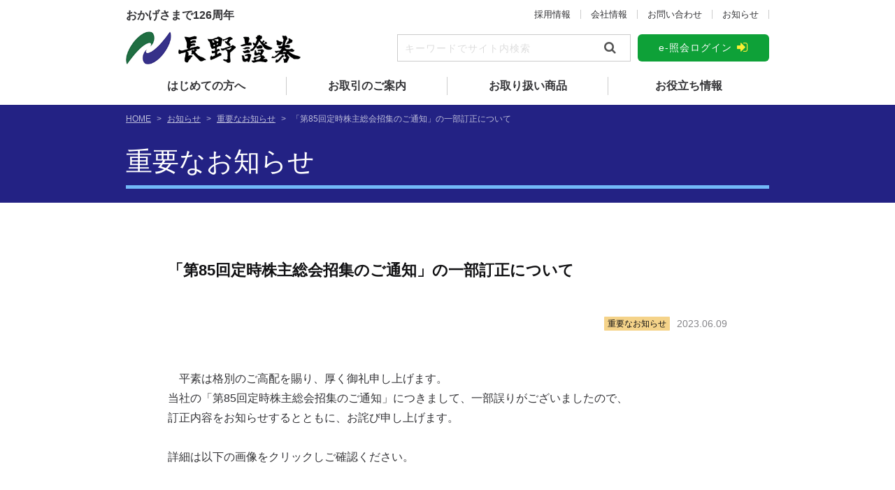

--- FILE ---
content_type: text/html; charset=UTF-8
request_url: https://naganosec.co.jp/soukai_tsuuchi_teisei/
body_size: 9366
content:
<!DOCTYPE html>
<html lang="ja">
<head>
  <meta charset="UTF-8">
  <meta http-equiv="X-UA-Compatible" content="IE=edge">
  <meta name="format-detection" content="telephone=no">
  <meta name="viewport" content="width=device-width,initial-scale=1">
  <link rel="stylesheet" href="https://fonts.googleapis.com/earlyaccess/notosansjp.css">
  <link rel="stylesheet" href="https://netdna.bootstrapcdn.com/font-awesome/4.5.0/css/font-awesome.min.css">
  
<!-- This site is optimized with the Yoast SEO plugin v7.3 - https://yoast.com/wordpress/plugins/seo/ -->
<title>「第85回定時株主総会招集のご通知」の一部訂正について | 長野證券株式会社 - 創業明治33年「地元の皆様と共に」</title>
<link rel="canonical" href="https://naganosec.co.jp/soukai_tsuuchi_teisei/" />
<meta property="og:locale" content="ja_JP" />
<meta property="og:type" content="article" />
<meta property="og:title" content="「第85回定時株主総会招集のご通知」の一部訂正について | 長野證券株式会社 - 創業明治33年「地元の皆様と共に」" />
<meta property="og:description" content="平素は格別のご高配を賜り、厚く御礼申し上げます。当社の「第85回定時株主総会招集のご通知」につきまして、一部誤りがございましたので、訂正内容をお知らせするとともに、お詫び申し上げます。詳細は以下の画像をクリックしご確認く &hellip;" />
<meta property="og:url" content="https://naganosec.co.jp/soukai_tsuuchi_teisei/" />
<meta property="og:site_name" content="長野證券株式会社 - 創業明治33年「地元の皆様と共に」" />
<meta property="article:section" content="重要なお知らせ" />
<meta property="article:published_time" content="2023-06-09T11:13:54+09:00" />
<meta property="article:modified_time" content="2023-06-09T11:14:34+09:00" />
<meta property="og:updated_time" content="2023-06-09T11:14:34+09:00" />
<meta property="og:image" content="https://naganosec.co.jp/wp/wp-content/uploads/2023/06/66c19942ab4ba346fdb64ccc04cde373.jpg" />
<meta property="og:image:secure_url" content="https://naganosec.co.jp/wp/wp-content/uploads/2023/06/66c19942ab4ba346fdb64ccc04cde373.jpg" />
<meta property="og:image:width" content="729" />
<meta property="og:image:height" content="884" />
<meta name="twitter:card" content="summary_large_image" />
<meta name="twitter:description" content="平素は格別のご高配を賜り、厚く御礼申し上げます。当社の「第85回定時株主総会招集のご通知」につきまして、一部誤りがございましたので、訂正内容をお知らせするとともに、お詫び申し上げます。詳細は以下の画像をクリックしご確認く [&hellip;]" />
<meta name="twitter:title" content="「第85回定時株主総会招集のご通知」の一部訂正について | 長野證券株式会社 - 創業明治33年「地元の皆様と共に」" />
<meta name="twitter:image" content="https://naganosec.co.jp/wp/wp-content/uploads/2023/06/66c19942ab4ba346fdb64ccc04cde373.jpg" />
<!-- / Yoast SEO plugin. -->

<link rel='dns-prefetch' href='//webfonts.xserver.jp' />
<link rel='dns-prefetch' href='//s0.wp.com' />
<link rel='dns-prefetch' href='//secure.gravatar.com' />
<link rel='dns-prefetch' href='//s.w.org' />
		<script type="text/javascript">
			window._wpemojiSettings = {"baseUrl":"https:\/\/s.w.org\/images\/core\/emoji\/2.4\/72x72\/","ext":".png","svgUrl":"https:\/\/s.w.org\/images\/core\/emoji\/2.4\/svg\/","svgExt":".svg","source":{"concatemoji":"https:\/\/naganosec.co.jp\/wp\/wp-includes\/js\/wp-emoji-release.min.js?ver=4.9.4"}};
			!function(a,b,c){function d(a,b){var c=String.fromCharCode;l.clearRect(0,0,k.width,k.height),l.fillText(c.apply(this,a),0,0);var d=k.toDataURL();l.clearRect(0,0,k.width,k.height),l.fillText(c.apply(this,b),0,0);var e=k.toDataURL();return d===e}function e(a){var b;if(!l||!l.fillText)return!1;switch(l.textBaseline="top",l.font="600 32px Arial",a){case"flag":return!(b=d([55356,56826,55356,56819],[55356,56826,8203,55356,56819]))&&(b=d([55356,57332,56128,56423,56128,56418,56128,56421,56128,56430,56128,56423,56128,56447],[55356,57332,8203,56128,56423,8203,56128,56418,8203,56128,56421,8203,56128,56430,8203,56128,56423,8203,56128,56447]),!b);case"emoji":return b=d([55357,56692,8205,9792,65039],[55357,56692,8203,9792,65039]),!b}return!1}function f(a){var c=b.createElement("script");c.src=a,c.defer=c.type="text/javascript",b.getElementsByTagName("head")[0].appendChild(c)}var g,h,i,j,k=b.createElement("canvas"),l=k.getContext&&k.getContext("2d");for(j=Array("flag","emoji"),c.supports={everything:!0,everythingExceptFlag:!0},i=0;i<j.length;i++)c.supports[j[i]]=e(j[i]),c.supports.everything=c.supports.everything&&c.supports[j[i]],"flag"!==j[i]&&(c.supports.everythingExceptFlag=c.supports.everythingExceptFlag&&c.supports[j[i]]);c.supports.everythingExceptFlag=c.supports.everythingExceptFlag&&!c.supports.flag,c.DOMReady=!1,c.readyCallback=function(){c.DOMReady=!0},c.supports.everything||(h=function(){c.readyCallback()},b.addEventListener?(b.addEventListener("DOMContentLoaded",h,!1),a.addEventListener("load",h,!1)):(a.attachEvent("onload",h),b.attachEvent("onreadystatechange",function(){"complete"===b.readyState&&c.readyCallback()})),g=c.source||{},g.concatemoji?f(g.concatemoji):g.wpemoji&&g.twemoji&&(f(g.twemoji),f(g.wpemoji)))}(window,document,window._wpemojiSettings);
		</script>
		<style type="text/css">
img.wp-smiley,
img.emoji {
	display: inline !important;
	border: none !important;
	box-shadow: none !important;
	height: 1em !important;
	width: 1em !important;
	margin: 0 .07em !important;
	vertical-align: -0.1em !important;
	background: none !important;
	padding: 0 !important;
}
</style>
<link rel='stylesheet' id='fancybox-css'  href='https://naganosec.co.jp/wp/wp-content/plugins/easy-fancybox/fancybox/jquery.fancybox.min.css?ver=1.3.9' type='text/css' media='screen' />
<link rel='stylesheet' id='slider-pro-css'  href='https://naganosec.co.jp/wp/wp-content/themes/naganosec/css/slider-pro-master/slider-pro.css?ver=4.9.4' type='text/css' media='all' />
<link rel='stylesheet' id='scroll-hint-css'  href='https://naganosec.co.jp/wp/wp-content/themes/naganosec/css/scroll-hint.css?ver=4.9.4' type='text/css' media='all' />
<link rel='stylesheet' id='style-css'  href='https://naganosec.co.jp/wp/wp-content/themes/naganosec/style.css?ver=1762239217' type='text/css' media='all' />
<link rel='stylesheet' id='add-css'  href='https://naganosec.co.jp/wp/wp-content/themes/naganosec/add.css?ver=1759255062' type='text/css' media='all' />
<link rel='stylesheet' id='jetpack-widget-social-icons-styles-css'  href='https://naganosec.co.jp/wp/wp-content/plugins/jetpack/modules/widgets/social-icons/social-icons.css?ver=20170506' type='text/css' media='all' />
<!--[if lte IE 8]>
<link rel='stylesheet' id='jetpack-carousel-ie8fix-css'  href='https://naganosec.co.jp/wp/wp-content/plugins/jetpack/modules/carousel/jetpack-carousel-ie8fix.css?ver=20121024' type='text/css' media='all' />
<![endif]-->
<link rel='stylesheet' id='jetpack_css-css'  href='https://naganosec.co.jp/wp/wp-content/plugins/jetpack/css/jetpack.css?ver=6.0' type='text/css' media='all' />
<script type='text/javascript' src='https://naganosec.co.jp/wp/wp-includes/js/jquery/jquery.js?ver=1.12.4'></script>
<script type='text/javascript' src='https://naganosec.co.jp/wp/wp-includes/js/jquery/jquery-migrate.min.js?ver=1.4.1'></script>
<script type='text/javascript' src='//webfonts.xserver.jp/js/xserver.js?ver=1.1.0'></script>
<script type='text/javascript' src='https://naganosec.co.jp/wp/wp-content/plugins/jetpack/_inc/build/spin.min.js?ver=1.3'></script>
<script type='text/javascript' src='https://naganosec.co.jp/wp/wp-content/plugins/jetpack/_inc/build/jquery.spin.min.js?ver=1.3'></script>
<link rel='https://api.w.org/' href='https://naganosec.co.jp/wp-json/' />
<link rel='shortlink' href='https://wp.me/p9C81U-km' />
<link rel="alternate" type="application/json+oembed" href="https://naganosec.co.jp/wp-json/oembed/1.0/embed?url=https%3A%2F%2Fnaganosec.co.jp%2Fsoukai_tsuuchi_teisei%2F" />
<link rel="alternate" type="text/xml+oembed" href="https://naganosec.co.jp/wp-json/oembed/1.0/embed?url=https%3A%2F%2Fnaganosec.co.jp%2Fsoukai_tsuuchi_teisei%2F&#038;format=xml" />
<!-- Global site tag (gtag.js) - Google Analytics -->
<script async src="https://www.googletagmanager.com/gtag/js?id=UA-94087528-1"></script>
<script>
  window.dataLayer = window.dataLayer || [];
  function gtag(){dataLayer.push(arguments);}
  gtag('js', new Date());

  gtag('config', 'UA-94087528-1');
</script>
<link rel='dns-prefetch' href='//v0.wordpress.com'/>
<style type='text/css'>img#wpstats{display:none}</style><script src="https://ajaxzip3.github.io/ajaxzip3.js" charset="UTF-8"></script>
    <script type="text/javascript">
    jQuery(function($){
    $("#zip").attr('onKeyUp', 'AjaxZip3.zip2addr(this,\'\',\'address\',\'address\');');
})</script>  <link rel="Shortcut Icon" href="https://naganosec.co.jp/wp/wp-content/themes/naganosec/favicon.ico" type="image/x-icon">
</head>

<body class="post-template-default single single-post postid-1262 single-format-standard cateslug-important_news">

<header>
  <section class="header_cont">
    <div class="header_top">
      <div class="company_catch">おかげさまで126周年</div>
      <nav class="menu-sub_menu-container"><ul class="menu"><li id="menu-item-77"><a href="https://naganosec.co.jp/recruit/">採用情報</a></li>
<li id="menu-item-78"><a href="https://naganosec.co.jp/company/">会社情報</a></li>
<li id="menu-item-82"><a href="https://naganosec.co.jp/contact/">お問い合わせ</a></li>
<li id="menu-item-79"><a href="https://naganosec.co.jp/category/news/">お知らせ</a></li>
<li id="menu-item-1307" class="no_pc"><a href="https://naganosec.co.jp/csr/">CSR・SDGsへの取組</a></li>
</ul></nav>    </div>
    <div class="header_middle">
      <a class="logo_wrap" href="https://naganosec.co.jp/"><img class="logo" src="https://naganosec.co.jp/wp/wp-content/themes/naganosec/img/common/logo.png" alt="長野證券株式会社"></a>
            <div class="search_box"><form method="get" id="searchform" action="https://naganosec.co.jp">
  <input class="search_input" type="text" name="s" id="s" value="" placeholder="キーワードでサイト内検索">
  <input type="hidden" name="post_type" value="items">
  <button type="submit" name="searchsubmit" id="searchsubmit" value=""><i class="fa fa-search" aria-hidden="true"></i></button>
</form></div>
            <a class="btn btn---e_shokai_login" href="https://naganosec.co.jp/e-service/">e-照会ログイン<i class="fa fa-sign-in" aria-hidden="true"></i></a>
    </div>
    <nav class="menu-global_menu-container"><ul class="menu"><li id="menu-item-181" class="menu-item-home"><a href="https://naganosec.co.jp/">HOME</a></li>
<li id="menu-item-63" class="menu-item-has-children"><a href="https://naganosec.co.jp/beginner/">はじめての方へ</a>
<ul class="sub-menu">
	<li id="menu-item-105"><a href="https://naganosec.co.jp/beginner/flow/">口座開設からお取引までの流れ</a></li>
</ul>
</li>
<li id="menu-item-64" class="menu-item-has-children"><a href="https://naganosec.co.jp/trade/">お取引のご案内</a>
<ul class="sub-menu">
	<li id="menu-item-65"><a href="https://naganosec.co.jp/trade/account/">口座開設</a></li>
	<li id="menu-item-66"><a href="https://naganosec.co.jp/trade/tokuteikoza/">特定口座</a></li>
	<li id="menu-item-67"><a href="https://naganosec.co.jp/trade/nisa/">NISA（少額投資非課税制度）</a></li>
	<li id="menu-item-1617"><a href="https://naganosec.co.jp/trade/souzoku-zoyo/">相続・贈与</a></li>
	<li id="menu-item-68"><a href="https://naganosec.co.jp/trade/commission/">手数料</a></li>
	<li id="menu-item-69"><a href="https://naganosec.co.jp/trade/e-service/">e−照会</a></li>
</ul>
</li>
<li id="menu-item-70" class="menu-item-has-children"><a href="https://naganosec.co.jp/commodity/">お取り扱い商品</a>
<ul class="sub-menu">
	<li id="menu-item-71"><a href="https://naganosec.co.jp/commodity/stock/">株式</a></li>
	<li id="menu-item-855"><a href="https://naganosec.co.jp/commodity/usa/">米国株式</a></li>
	<li id="menu-item-72"><a href="https://naganosec.co.jp/commodity/bond/">債券</a></li>
	<li id="menu-item-73"><a href="https://naganosec.co.jp/commodity/fund/">投資信託</a></li>
	<li id="menu-item-74"><a href="https://naganosec.co.jp/commodity/hifumi-plus/">ひふみプラス</a></li>
	<li id="menu-item-106"><a href="https://naganosec.co.jp/commodity/etf-etn/">ETF ／ ETN</a></li>
	<li id="menu-item-107"><a href="https://naganosec.co.jp/commodity/j-reit/">J-REIT</a></li>
</ul>
</li>
<li id="menu-item-76" class="menu-item-has-children"><a href="https://naganosec.co.jp/oyakudachi/">お役立ち情報</a>
<ul class="sub-menu">
	<li id="menu-item-124"><a href="https://naganosec.co.jp/oyakudachi_category/tax_system/">税制</a></li>
</ul>
</li>
</ul></nav>  </section>

    <div class="btn_menu"><span></span></div>
    <section class="s-menu">
        <div class="search_box"><form method="get" id="searchform" action="https://naganosec.co.jp">
  <input class="search_input" type="text" name="s" id="s" value="" placeholder="キーワードでサイト内検索">
  <input type="hidden" name="post_type" value="items">
  <button type="submit" name="searchsubmit" id="searchsubmit" value=""><i class="fa fa-search" aria-hidden="true"></i></button>
</form></div>
        <a class="btn btn---e_shokai_login" href="https://naganosec.co.jp/e-service/">e-照会ログイン<i class="fa fa-sign-in" aria-hidden="true"></i></a>
    <nav class="menu-global_menu-container"><ul class="menu"><li class="menu-item-home"><a href="https://naganosec.co.jp/">HOME</a></li>
<li class="menu-item-has-children"><a href="https://naganosec.co.jp/beginner/">はじめての方へ</a>
<ul class="sub-menu">
	<li><a href="https://naganosec.co.jp/beginner/flow/">口座開設からお取引までの流れ</a></li>
</ul>
</li>
<li class="menu-item-has-children"><a href="https://naganosec.co.jp/trade/">お取引のご案内</a>
<ul class="sub-menu">
	<li><a href="https://naganosec.co.jp/trade/account/">口座開設</a></li>
	<li><a href="https://naganosec.co.jp/trade/tokuteikoza/">特定口座</a></li>
	<li><a href="https://naganosec.co.jp/trade/nisa/">NISA（少額投資非課税制度）</a></li>
	<li><a href="https://naganosec.co.jp/trade/souzoku-zoyo/">相続・贈与</a></li>
	<li><a href="https://naganosec.co.jp/trade/commission/">手数料</a></li>
	<li><a href="https://naganosec.co.jp/trade/e-service/">e−照会</a></li>
</ul>
</li>
<li class="menu-item-has-children"><a href="https://naganosec.co.jp/commodity/">お取り扱い商品</a>
<ul class="sub-menu">
	<li><a href="https://naganosec.co.jp/commodity/stock/">株式</a></li>
	<li><a href="https://naganosec.co.jp/commodity/usa/">米国株式</a></li>
	<li><a href="https://naganosec.co.jp/commodity/bond/">債券</a></li>
	<li><a href="https://naganosec.co.jp/commodity/fund/">投資信託</a></li>
	<li><a href="https://naganosec.co.jp/commodity/hifumi-plus/">ひふみプラス</a></li>
	<li><a href="https://naganosec.co.jp/commodity/etf-etn/">ETF ／ ETN</a></li>
	<li><a href="https://naganosec.co.jp/commodity/j-reit/">J-REIT</a></li>
</ul>
</li>
<li class="menu-item-has-children"><a href="https://naganosec.co.jp/oyakudachi/">お役立ち情報</a>
<ul class="sub-menu">
	<li><a href="https://naganosec.co.jp/oyakudachi_category/tax_system/">税制</a></li>
</ul>
</li>
</ul></nav><nav class="menu-sub_menu-container"><ul class="menu"><li><a href="https://naganosec.co.jp/recruit/">採用情報</a></li>
<li><a href="https://naganosec.co.jp/company/">会社情報</a></li>
<li><a href="https://naganosec.co.jp/contact/">お問い合わせ</a></li>
<li><a href="https://naganosec.co.jp/category/news/">お知らせ</a></li>
<li class="no_pc"><a href="https://naganosec.co.jp/csr/">CSR・SDGsへの取組</a></li>
</ul></nav><nav class="menu-kiyaku_menu-container"><ul class="menu"><li id="menu-item-83"><a href="https://naganosec.co.jp/bestexecution/">最良執行方針</a></li>
<li id="menu-item-84"><a href="https://naganosec.co.jp/policy/">金融商品勧誘方針</a></li>
<li id="menu-item-85"><a href="https://naganosec.co.jp/customer/">お客様本位の業務運営に関する方針</a></li>
<li id="menu-item-998"><a href="https://naganosec.co.jp/important_information/">重要情報シート</a></li>
<li id="menu-item-87"><a href="https://naganosec.co.jp/riekisouhan/">利益相反管理方針の概要</a></li>
<li id="menu-item-86"><a href="https://naganosec.co.jp/hansyakaiteki/">反社会的勢力に対する基本方針</a></li>
</ul></nav><nav class="menu-footer_menu-container"><ul class="menu"><li id="menu-item-88"><a href="https://naganosec.co.jp/privacy_policy/">プライバシーポリシー</a></li>
<li id="menu-item-89"><a href="https://naganosec.co.jp/site_policy/">サイトポリシー</a></li>
</ul></nav>        <div class="btn_menu btn_menu--close"><span></span></div>
  </section>
</header>


<section class="page_head_wrap">
  <div class="page_head">
    <div class="breadcrumbs"><span xmlns:v="http://rdf.data-vocabulary.org/#"><span typeof="v:Breadcrumb"><a href="https://naganosec.co.jp/" rel="v:url" property="v:title">HOME</a> &gt; <span rel="v:child" typeof="v:Breadcrumb"><a href="https://naganosec.co.jp/category/news/" rel="v:url" property="v:title">お知らせ</a> &gt; <span rel="v:child" typeof="v:Breadcrumb"><a href="https://naganosec.co.jp/category/news/important_news/" rel="v:url" property="v:title">重要なお知らせ</a> &gt; <span class="breadcrumb_last">「第85回定時株主総会招集のご通知」の一部訂正について</span></span></span></span></span></div>        
<h1 class="page_title">重要なお知らせ</h1>


  </div>
</section>


<section class="main_content">

<article class="entry_wrap">


	<h2 class="entry_title">「第85回定時株主総会招集のご通知」の一部訂正について</h2>
	<div class="entry_meta">
    <a class="cat_label cat_color_important_news" href="https://naganosec.co.jp/category/news/important_news/">重要なお知らせ</a>
    <span class="entry_date">2023.06.09</span>
  </div>
	<section class="entry_body mce">
		<p>平素は格別のご高配を賜り、厚く御礼申し上げます。<br />当社の「第85回定時株主総会招集のご通知」につきまして、一部誤りがございましたので、<br />訂正内容をお知らせするとともに、お詫び申し上げます。<br /><br />詳細は以下の画像をクリックしご確認ください。</p><p>&nbsp;</p><p><a href="https://naganosec.co.jp/wp/wp-content/uploads/2023/06/soukai_tsuuchi_teisei.pdf"><img data-attachment-id="1266" data-permalink="https://naganosec.co.jp/soukai_tsuuchi_teisei/%e3%82%ad%e3%83%a3%e3%83%97%e3%83%81%e3%83%a3-19/" data-orig-file="https://naganosec.co.jp/wp/wp-content/uploads/2023/06/66c19942ab4ba346fdb64ccc04cde373.jpg" data-orig-size="729,884" data-comments-opened="1" data-image-meta="{&quot;aperture&quot;:&quot;0&quot;,&quot;credit&quot;:&quot;NSC0047&quot;,&quot;camera&quot;:&quot;&quot;,&quot;caption&quot;:&quot;&quot;,&quot;created_timestamp&quot;:&quot;1686243580&quot;,&quot;copyright&quot;:&quot;&quot;,&quot;focal_length&quot;:&quot;0&quot;,&quot;iso&quot;:&quot;0&quot;,&quot;shutter_speed&quot;:&quot;0&quot;,&quot;title&quot;:&quot;&quot;,&quot;orientation&quot;:&quot;0&quot;}" data-image-title="キャプチャ" data-image-description="" data-medium-file="https://naganosec.co.jp/wp/wp-content/uploads/2023/06/66c19942ab4ba346fdb64ccc04cde373-247x300.jpg" data-large-file="https://naganosec.co.jp/wp/wp-content/uploads/2023/06/66c19942ab4ba346fdb64ccc04cde373.jpg" class="alignnone wp-image-1266 size-medium" src="https://naganosec.co.jp/wp/wp-content/uploads/2023/06/66c19942ab4ba346fdb64ccc04cde373-247x300.jpg" alt="" width="247" height="300" srcset="https://naganosec.co.jp/wp/wp-content/uploads/2023/06/66c19942ab4ba346fdb64ccc04cde373-247x300.jpg 247w, https://naganosec.co.jp/wp/wp-content/uploads/2023/06/66c19942ab4ba346fdb64ccc04cde373.jpg 729w" sizes="(max-width: 247px) 100vw, 247px" /></a></p>	</section>


</article>

</section><!-- .main_content -->

<section class="contact_here_wrap">
  <div class="contact_here">
    <div class="contact_here_txt">
      <h5>お気軽にお問い合わせください</h5>
            <p>各店舗の窓口・電話・訪問でのご相談を承っております。<br class="no_sp">お気軽にお問い合わせください。</p>
          </div>
    <div class="contact_here_btn"><a class="btn btn---contact" href="https://naganosec.co.jp/contact/"><i class="fa fa-envelope-o" aria-hidden="true"></i>お問い合わせはこちら</a></div>
  </div>
</section>

<section class="banner_area">
  <ul class="banner_link">
     <li class="banners">
      <a href="http://www.jsda.or.jp/nisa/index.html" target="_blank" rel="noopener noreferrer"><img src="https://naganosec.co.jp/wp/wp-content/themes/naganosec/img/banners/bnr-nisa2.png" alt="NISAホームページへ"></a>
    </li>
    <li class="banners">
      <a href="https://www.jsda.or.jp" target="_blank" rel="noopener noreferrer"><img src="https://naganosec.co.jp/wp/wp-content/themes/naganosec/img/banners/bnr-shoken.jpg" alt="日本証券業協会"></a>
    </li>
    <li class="banners">
      <a href="https://www.jsda.or.jp/about/hatten/inv_alerts/alearts05/index.html" target="_blank" rel="noopener noreferrer"><img src="https://naganosec.co.jp/wp/wp-content/themes/naganosec/img/banners/bnr-gikoukoku.png" alt="偽アカウント・偽広告注意喚起"></a>
    </li>
    <li class="banners">
      <a href="https://www.jsda.or.jp/anshin/inv_alerts/toushisagi/index.html" target="_blank" rel="noopener noreferrer"><img src="https://naganosec.co.jp/wp/wp-content/themes/naganosec/img/banners/bnr-toushisagi.png" alt="日本証券業協会ホームページへ"></a>
    </li>
    <li class="banners">
      <a href="http://money-bu-jpx.com/" target="_blank" rel="noopener noreferrer"><img src="https://naganosec.co.jp/wp/wp-content/themes/naganosec/img/banners/bnr-manebu.png" alt="東証マネ部ホームページへ"></a>
    </li>
  </ul>
</section>

<section class="kiyaku_menu_wrap">
<nav class="menu-kiyaku_menu-container"><ul class="menu"><li><a href="https://naganosec.co.jp/bestexecution/">最良執行方針</a></li>
<li><a href="https://naganosec.co.jp/policy/">金融商品勧誘方針</a></li>
<li><a href="https://naganosec.co.jp/customer/">お客様本位の業務運営に関する方針</a></li>
<li><a href="https://naganosec.co.jp/important_information/">重要情報シート</a></li>
<li><a href="https://naganosec.co.jp/riekisouhan/">利益相反管理方針の概要</a></li>
<li><a href="https://naganosec.co.jp/hansyakaiteki/">反社会的勢力に対する基本方針</a></li>
</ul></nav></section>

<footer>
  <section class="footer_head">
    <h5 class="footer_logo">長野證券株式会社</h5>
    <ul class="office_menu">
      <li><a href="https://naganosec.co.jp/company/office/#honten">本店</a></li>
      <li><a href="https://naganosec.co.jp/company/office/#nakano">中野支店</a></li>
      <li><a href="https://naganosec.co.jp/company/office/#suzaka">須坂支店</a></li>
      <li><a href="https://naganosec.co.jp/company/office/#yoshida">吉田支店</a></li>
      <li><a href="https://naganosec.co.jp/company/office/#matsumoto">松本支店</a></li>
      <li><a href="https://naganosec.co.jp/company/office/#suwa">諏訪支店</a></li>
      <li><a href="https://naganosec.co.jp/company/office/#okaya">岡谷営業所</a></li>
      <li><a href="https://naganosec.co.jp/company/office/#chino">茅野営業所</a></li>
    </ul>
  </section>
  <section class="footer_menu">
    <nav class="menu-footer_menu-container"><ul class="menu"><li><a href="https://naganosec.co.jp/privacy_policy/">プライバシーポリシー</a></li>
<li><a href="https://naganosec.co.jp/site_policy/">サイトポリシー</a></li>
</ul></nav>  </section>
  <section class="footer_bottom">
    <p>金融商品取引業者 関東財務局長（金商）第125号<br class="no_pc">加入協会：日本証券業協会、一般社団法人日本投資顧問業協会</p>
    <p class="copyright">&copy; NAGANO SECURITIES Co.,LTD.</p>
  </section>
</footer>

<div class="btn_page_top"><span><i class="fa fa-angle-up" aria-hidden="true"></i></span></div>



	<div style="display:none">
	</div>
<script type='text/javascript' src='https://naganosec.co.jp/wp/wp-content/plugins/easy-fancybox/fancybox/jquery.fancybox.min.js?ver=1.3.9'></script>
<script type='text/javascript'>
var fb_timeout=null;
var fb_opts={'overlayShow':true,'hideOnOverlayClick':true,'showCloseButton':true,'margin':40,'enableEscapeButton':true };
if(typeof easy_fancybox_handler==='undefined'){
var easy_fancybox_handler=function(){
jQuery('.nofancybox,a.pin-it-button,a[href*="pinterest.com/pin/create"]').addClass('nolightbox');
/* IMG */
var fb_IMG_select='a[href*=".jpg"]:not(.nolightbox,li.nolightbox>a),area[href*=".jpg"]:not(.nolightbox),a[href*=".jpeg"]:not(.nolightbox,li.nolightbox>a),area[href*=".jpeg"]:not(.nolightbox),a[href*=".png"]:not(.nolightbox,li.nolightbox>a),area[href*=".png"]:not(.nolightbox),a[href*=".webp"]:not(.nolightbox,li.nolightbox>a),area[href*=".webp"]:not(.nolightbox)';
jQuery(fb_IMG_select).addClass('fancybox image');
var fb_IMG_sections = jQuery('div.gallery');
fb_IMG_sections.each(function(){jQuery(this).find(fb_IMG_select).attr('rel','gallery-'+fb_IMG_sections.index(this));});
jQuery('a.fancybox,area.fancybox,li.fancybox a').each(function(){jQuery(this).fancybox(jQuery.extend({},fb_opts,{'type':'image','transitionIn':'none','easingIn':'easeOutBack','transitionOut':'none','easingOut':'easeInBack','opacity':false,'hideOnContentClick':false,'titleShow':false,'titlePosition':'over','titleFromAlt':true,'showNavArrows':true,'enableKeyboardNav':true,'cyclic':false}))});
/* Inline */
jQuery('a.fancybox-inline,area.fancybox-inline,li.fancybox-inline a').each(function(){jQuery(this).fancybox(jQuery.extend({},fb_opts,{'type':'inline','autoDimensions':true,'scrolling':'no','transitionIn':'none','easingIn':'easeOutBack','transitionOut':'none','easingOut':'easeInBack','opacity':false,'hideOnContentClick':false}))});
/* SVG */
jQuery('a[href*=".svg"],area[href*=".svg"],a[href*=".SVG"],area[href*=".SVG"]').not('.nolightbox,li.nolightbox>a').addClass('fancybox-svg');
jQuery('a.fancybox-svg,area.fancybox-svg,li.fancybox-svg a').each(function(){jQuery(this).fancybox(jQuery.extend({},fb_opts,{'type':'svg','width':680,'height':495,'titleShow':false,'titlePosition':'float','titleFromAlt':true,'svg':{'wmode':'opaque','allowfullscreen':true}}))});
/* iFrame */
jQuery('a.fancybox-iframe,area.fancybox-iframe,li.fancybox-iframe a').each(function(){jQuery(this).fancybox(jQuery.extend({},fb_opts,{'type':'iframe','width':'70%','height':'90%','titleShow':false,'titlePosition':'float','titleFromAlt':true,'allowfullscreen':false}))});};
jQuery('a.fancybox-close').on('click',function(e){e.preventDefault();jQuery.fancybox.close()});
};
var easy_fancybox_auto=function(){setTimeout(function(){jQuery('#fancybox-auto').trigger('click')},1000);};
jQuery(easy_fancybox_handler);jQuery(document).on('post-load',easy_fancybox_handler);
jQuery(easy_fancybox_auto);
</script>
<script type='text/javascript' src='https://naganosec.co.jp/wp/wp-content/plugins/easy-fancybox/js/jquery.mousewheel.min.js?ver=3.1.13'></script>
<script type='text/javascript' src='https://s0.wp.com/wp-content/js/devicepx-jetpack.js?ver=202605'></script>
<script type='text/javascript' src='https://secure.gravatar.com/js/gprofiles.js?ver=2026Janaa'></script>
<script type='text/javascript'>
/* <![CDATA[ */
var WPGroHo = {"my_hash":""};
/* ]]> */
</script>
<script type='text/javascript' src='https://naganosec.co.jp/wp/wp-content/plugins/jetpack/modules/wpgroho.js?ver=4.9.4'></script>
<script type='text/javascript'>
/* <![CDATA[ */
var jetpackCarouselStrings = {"widths":[370,700,1000,1200,1400,2000],"is_logged_in":"","lang":"ja","ajaxurl":"https:\/\/naganosec.co.jp\/wp\/wp-admin\/admin-ajax.php","nonce":"6563d2d715","display_exif":"1","display_geo":"1","single_image_gallery":"1","single_image_gallery_media_file":"","background_color":"black","comment":"\u30b3\u30e1\u30f3\u30c8","post_comment":"\u30b3\u30e1\u30f3\u30c8\u3092\u9001\u4fe1","write_comment":"\u30b3\u30e1\u30f3\u30c8\u3092\u3069\u3046\u305e","loading_comments":"\u30b3\u30e1\u30f3\u30c8\u3092\u8aad\u307f\u8fbc\u3093\u3067\u3044\u307e\u3059\u2026","download_original":"\u30d5\u30eb\u30b5\u30a4\u30ba\u8868\u793a <span class=\"photo-size\">{0}<span class=\"photo-size-times\">\u00d7<\/span>{1}<\/span>","no_comment_text":"\u30b3\u30e1\u30f3\u30c8\u306e\u30e1\u30c3\u30bb\u30fc\u30b8\u3092\u3054\u8a18\u5165\u304f\u3060\u3055\u3044\u3002","no_comment_email":"\u30b3\u30e1\u30f3\u30c8\u3059\u308b\u306b\u306f\u30e1\u30fc\u30eb\u30a2\u30c9\u30ec\u30b9\u3092\u3054\u8a18\u5165\u304f\u3060\u3055\u3044\u3002","no_comment_author":"\u30b3\u30e1\u30f3\u30c8\u3059\u308b\u306b\u306f\u304a\u540d\u524d\u3092\u3054\u8a18\u5165\u304f\u3060\u3055\u3044\u3002","comment_post_error":"\u30b3\u30e1\u30f3\u30c8\u6295\u7a3f\u306e\u969b\u306b\u30a8\u30e9\u30fc\u304c\u767a\u751f\u3057\u307e\u3057\u305f\u3002\u5f8c\u307b\u3069\u3082\u3046\u4e00\u5ea6\u304a\u8a66\u3057\u304f\u3060\u3055\u3044\u3002","comment_approved":"\u30b3\u30e1\u30f3\u30c8\u304c\u627f\u8a8d\u3055\u308c\u307e\u3057\u305f\u3002","comment_unapproved":"\u30b3\u30e1\u30f3\u30c8\u306f\u627f\u8a8d\u5f85\u3061\u4e2d\u3067\u3059\u3002","camera":"\u30ab\u30e1\u30e9","aperture":"\u7d5e\u308a","shutter_speed":"\u30b7\u30e3\u30c3\u30bf\u30fc\u30b9\u30d4\u30fc\u30c9","focal_length":"\u7126\u70b9\u8ddd\u96e2","copyright":"\u8457\u4f5c\u6a29","comment_registration":"0","require_name_email":"1","login_url":"https:\/\/naganosec.co.jp\/wp\/wp-login.php?redirect_to=https%3A%2F%2Fnaganosec.co.jp%2Fsoukai_tsuuchi_teisei%2F","blog_id":"1","meta_data":["camera","aperture","shutter_speed","focal_length","copyright"],"local_comments_commenting_as":"<fieldset><label for=\"email\">\u30e1\u30fc\u30eb\u30a2\u30c9\u30ec\u30b9 (\u5fc5\u9808)<\/label> <input type=\"text\" name=\"email\" class=\"jp-carousel-comment-form-field jp-carousel-comment-form-text-field\" id=\"jp-carousel-comment-form-email-field\" \/><\/fieldset><fieldset><label for=\"author\">\u540d\u524d (\u5fc5\u9808)<\/label> <input type=\"text\" name=\"author\" class=\"jp-carousel-comment-form-field jp-carousel-comment-form-text-field\" id=\"jp-carousel-comment-form-author-field\" \/><\/fieldset><fieldset><label for=\"url\">\u30a6\u30a7\u30d6\u30b5\u30a4\u30c8<\/label> <input type=\"text\" name=\"url\" class=\"jp-carousel-comment-form-field jp-carousel-comment-form-text-field\" id=\"jp-carousel-comment-form-url-field\" \/><\/fieldset>"};
/* ]]> */
</script>
<script type='text/javascript' src='https://naganosec.co.jp/wp/wp-content/plugins/jetpack/_inc/build/carousel/jetpack-carousel.min.js?ver=20170209'></script>
<script type='text/javascript' src='https://naganosec.co.jp/wp/wp-includes/js/wp-embed.min.js?ver=4.9.4'></script>
<script type='text/javascript' src='https://naganosec.co.jp/wp/wp-content/themes/naganosec/js/jquery.inview.min.js?ver=4.9.4'></script>
<script type='text/javascript' src='https://naganosec.co.jp/wp/wp-content/themes/naganosec/js/menu.js?ver=4.9.4'></script>
<script type='text/javascript' src='https://naganosec.co.jp/wp/wp-content/themes/naganosec/js/script.js?ver=4.9.4'></script>
<script type='text/javascript' src='https://naganosec.co.jp/wp/wp-content/themes/naganosec/js/slider-pro-master/jquery.sliderPro.min.js?ver=4.9.4'></script>
<script type='text/javascript' src='https://naganosec.co.jp/wp/wp-content/themes/naganosec/js/scroll-hint.min.js?ver=4.9.4'></script>
<script type='text/javascript' src='https://naganosec.co.jp/wp/wp-content/themes/naganosec/js/run-scroll-hint.js?ver=4.9.4'></script>
<script type='text/javascript' src='https://naganosec.co.jp/wp/wp-content/themes/naganosec/js/plugin-trigger.js?ver=4.9.4'></script>
<script type='text/javascript' src='https://stats.wp.com/e-202605.js' async='async' defer='defer'></script>
<script type='text/javascript'>
	_stq = window._stq || [];
	_stq.push([ 'view', {v:'ext',j:'1:6.0',blog:'142074358',post:'1262',tz:'9',srv:'naganosec.co.jp'} ]);
	_stq.push([ 'clickTrackerInit', '142074358', '1262' ]);
</script>
</body>
</html>


--- FILE ---
content_type: text/css
request_url: https://naganosec.co.jp/wp/wp-content/themes/naganosec/style.css?ver=1762239217
body_size: 31577
content:
@charset 'UTF-8';
/*
Theme Name: w8
Author: WEB8 inc
Author URI: http://www.web8.co.jp/
*/
html,
body,
div,
span,
applet,
object,
iframe,
h1,
h2,
h3,
h4,
h5,
h6,
p,
blockquote,
pre,
a,
abbr,
acronym,
address,
big,
cite,
code,
del,
dfn,
em,
img,
ins,
kbd,
q,
s,
samp,
small,
strike,
strong,
tt,
var,
b,
u,
i,
center,
dl,
dt,
dd,
ol,
ul,
li,
fieldset,
form,
label,
legend,
table,
caption,
tbody,
tfoot,
thead,
tr,
th,
td,
article,
aside,
canvas,
details,
embed,
figure,
figcaption,
footer,
header,
hgroup,
menu,
nav,
output,
ruby,
section,
summary,
time,
mark,
audio,
video {
  margin: 0;
  padding: 0;
  border: 0;
  vertical-align: baseline;
  font: inherit;
  font-size: 100%;
}

html {
  line-height: 1;
}

ol,
ul {
  list-style: none;
}

table {
  border-spacing: 0;
  border-collapse: collapse;
}

caption,
th,
td {
  vertical-align: middle;
  text-align: left;
  font-weight: normal;
}

q,
blockquote {
  quotes: none;
}

q:before,
q:after,
blockquote:before,
blockquote:after {
  content: "";
  content: none;
}

sub,
sup {
  font-weight: normal;
  font-size: 50%;
}

a img {
  border: none;
}

article,
aside,
details,
figcaption,
figure,
footer,
header,
hgroup,
main,
menu,
nav,
section,
summary {
  display: block;
}

article,
aside,
details,
figcaption,
figure,
footer,
header,
hgroup,
main,
menu,
nav,
section,
summary {
  display: block;
}

input[type="button"]:not([disabled]),
input[type="submit"]:not([disabled]),
input[type="reset"]:not([disabled]),
button:not([disabled]) {
  cursor: pointer;
}

[hidden] {
  display: none !important;
}

/* ------------------------------------
//  ページネーション（プラグイン「WP-PageNavi」）
// ----------------------------------*/
/* wrap */
.wp-pagenavi {
  margin: 40px auto 0;
  padding: 0;
  text-align: center;
}

/* 数字を囲むbox */
.wp-pagenavi span,
.wp-pagenavi a {
  display: inline-block;
  margin: 0 4px;
  padding: 6px 10px;
  line-height: 1em;
}

.wp-pagenavi a:link,
.wp-pagenavi a:visited {
  background-color: #fff;
  color: #86868a;
  text-decoration: none;
}

.wp-pagenavi a:hover,
.wp-pagenavi a:active {
  background-color: #0084ff;
  color: #fff;
  text-decoration: none;
  opacity: 1;
  -ms-filter: "progid:DXImageTransform.Microsoft.Alpha(Opacity=100)";
}

/* 次、前 */
.wp-pagenavi a.nextpostslink,
.wp-pagenavi a.previouspostslink {
  padding: 6px 10px;
  border-color: #fff;
}

/* カレント */
.wp-pagenavi span.current {
  background-color: #86868a;
  color: #fff;
  font-weight: normal;
}

/* △／○ ページ */
.wp-pagenavi span.pages {
  color: #86868a;
}

/* ------------------------------------
//  個別ページでの前後の記事
// ----------------------------------*/
.pagenation {
  position: relative;
  display: table;
  margin: 80px auto 30px;
  padding-top: 30px;
  width: 100%;
  border-top: 1px solid #ddd;
}

/*共通*/
.pagenation div {
  display: table-cell;
  vertical-align: middle;
  font-size: 85%;
}

.pagenation a {
  line-height: 30px;
}

.pagenation a:link,
.pagenation a:visited {
  text-decoration: none;
}

.pagenation a:hover,
.pagenation a:active {
  text-decoration: none;
}

.pagenation i {
  display: inline;
  font-size: 15px;
  line-height: 30px;
}

/*一覧に戻る*/
.pagenation .button {
  width: 24%;
  text-align: center;
}

.pagenation .button a {
  display: block;
  padding: 5px 0;
  border-radius: 5px;
}
.pagenation .button a:link,
.pagenation .button a:visited {
  background-color: #b52a2d;
  color: #fff;
}
.pagenation .button a:hover,
.pagenation .button a:active {
  opacity: 0.7;
  -ms-filter: "progid:DXImageTransform.Microsoft.Alpha(Opacity=70)";
}

/*前の記事、次の記事*/
.pagenation .prev,
.pagenation .next {
  width: 38%;
}

.pagenation .prev {
  text-align: left;
}

.pagenation .next {
  text-align: right;
}

.pagenation .next i {
  margin: 0 0 0 5px;
}

/* ------------------------------------
//  the_content(); で吐き出される投稿箇所
// ----------------------------------*/
.mce {
  /* 見出し */
  /* 段落 */
  /* リンク */
  /* 画像 */
  /* 回り込み */
  /* 回り込み解除(clearfix) */
  /* リスト */
  /* リストのネスト */
  /* テーブル */
  /* iframe */
  /* その他装飾 */
}
.mce h1,
.mce h2,
.mce h3,
.mce h4,
.mce h5,
.mce h6 {
  margin-bottom: 1.5em;
  color: #333336;
  font-weight: bold;
  line-height: 1.5em;
}
.mce h1 {
  font-size: 200%;
}
.mce h2 {
  font-size: 150%;
}
.mce h3 {
  font-size: 130%;
}
.mce h4 {
  font-size: 115%;
}
.mce h5 {
  font-size: 115%;
}
.mce h6 {
  font-size: 100%;
}
.mce p,
.mce div {
  margin: 0 0 1em;
  font-size: 1em;
  line-height: 1.8em;
}
.mce p:last-child,
.mce div:last-child {
  margin-bottom: 0;
}
.mce p {
  text-indent: 1em;
}
.mce a:link,
.mce a:visited {
  color: #0084ff;
  text-decoration: underline;
}
.mce a:hover,
.mce a:active {
  color: #0084ff;
  text-decoration: underline;
}
.mce img {
  margin: 1em 0;
  max-width: 100%;
  width: auto;
  height: auto;
  vertical-align: top;
}
.mce .alignnone {
  display: block;
  float: none;
}
.mce .alignleft {
  float: left;
  margin: 0 1em 1em 0;
}
.mce .aligncenter {
  display: block;
  float: none;
  margin: 1em auto;
  text-align: center;
}
.mce .alignright {
  float: right;
  margin: 0 0 1em 1em;
}
.mce .alignleft,
.mce .alignright {
  *zoom: 1;
}
.mce .alignleft:before,
.mce .alignleft:after,
.mce .alignright:before,
.mce .alignright:after {
  display: table;
  content: " ";
}
.mce .alignleft:after,
.mce .alignright:after {
  clear: both;
}
.mce ul,
.mce ol {
  margin: 1em 3em;
  padding: 0;
  padding-left: 1.5em;
}
.mce ul li,
.mce ol li {
  margin-bottom: 0.7em;
}
.mce ul {
  list-style: disc outside;
}
.mce ol {
  list-style: decimal outside;
}
.mce dl {
  margin: 1em 0;
}
.mce dl dt {
  margin-bottom: 0.5em;
}
.mce dl dd {
  margin-bottom: 0.5em;
}
.mce ul ul,
.mce ul ol,
.mce ul dl,
.mce ol ul,
.mce ol ol,
.mce ol dl,
.mce dl ul,
.mce dl ol,
.mce dl dl {
  margin: 1em;
}
.mce table {
  margin: 2em 0;
  width: auto;
}
.mce table th,
.mce table td {
  padding: 0.7em 0.8em;
  border: 1px solid #ccc;
  line-height: 1.5em;
}
.mce table p,
.mce table ul,
.mce table ol {
  margin-bottom: 0;
}
.mce iframe {
  margin: 1em auto;
  max-width: 100%;
}
.mce strong {
  color: #111113;
  font-weight: bold;
}
.mce em {
  color: #111113;
  font-weight: normal;
  font-style: italic;
}
.mce pre {
  margin: 1em 0;
  padding: 1em 1.5em;
  background: #ededed;
  white-space: pre-wrap;
}
.mce hr {
  border: 1px solid #ccc;
}
.mce blockquote {
  padding: 1em 1.5em;
  color: #555;
  font-style: italic;
}
.mce blockquote cite:before {
  margin: 0 1em;
  color: #999;
  content: "─";
}

.cf:before,
.cf:after {
  display: table;
  content: " ";
}

.cf:after {
  clear: both;
}

.cf {
  *zoom: 1;
}

/* ------------------------------------
//  base
// ----------------------------------*/
html {
  width: 100%;
}

body {
  position: relative;
  width: 100%;
  color: #333336;
  text-align: left;
  font-size: 14px;
  font-family: "Roboto", "Noto Sans Japanese", Arial, Helvetica, "Droid Sans", "ヒラギノ角ゴ ProN W3",
    "Hiragino Kaku Gothic ProN", "Hiragino Kaku Gothic Pro", "メイリオ", sans-serif;
  line-height: 1.625em;
}

input:focus {
  outline: none;
}

input[type="text"]::-ms-clear {
  display: none;
}

input[type="password"]::-ms-reveal {
  display: none;
}

input[type="button"],
input[type="text"],
input[type="submit"] {
  border-radius: 0;

  -webkit-appearance: none;
}

.no_sp {
  display: none;
}

/* ------------------------------------
//  見出し
// ----------------------------------*/
h1,
h2,
h3,
h4,
h5,
h6 {
  color: #111113;
}

/* ------------------------------------
//  フォント
// ----------------------------------*/
em,
strong {
  font-weight: bold;
}

em {
  color: #ff8550;
}

strong {
  color: #ff8550;
}

.base-color {
  color: #333336;
}

.xxsmall_txt {
  font-size: 55%;
}

.xsmall_txt {
  font-size: 70%;
}

.small_txt {
  font-size: 85%;
}

.large_txt {
  font-size: 115%;
}

.xlarge_txt {
  font-size: 130%;
}

.xxlarge_txt {
  font-size: 145%;
}

/* ------------------------------------
//  リスト
// ----------------------------------*/
ol,
ul {
  list-style: none;
}

/* ------------------------------------
//  段落設定
// ----------------------------------*/
p {
  margin: 0 auto 1em;
}

/* ------------------------------------
//  画像
// ----------------------------------*/
img {
  width: 100%;
  height: auto;
  vertical-align: bottom;
  line-height: 1em;
}

/* ------------------------------------
//  リンク
// ----------------------------------*/
a {
  color: #333336;
  text-decoration: none;
  transition: all 0.07s linear 0s;
}

a.no_bdr:hover,
a.no_bdr:active,
.btn:hover,
.btn:active,
header nav li a:hover,
header nav li a:active {
  text-decoration: none;
}

a img {
  opacity: 1;
  -ms-filter: "progid:DXImageTransform.Microsoft.Alpha(Opacity=100)";
}

/* ------------------------------------
//  フォーム関連
// ----------------------------------*/
input::-webkit-input-placeholder {
  color: #ddd;
  letter-spacing: 1px;
  font-weight: normal;
  font-size: 14px;
}

input:-ms-input-placeholder {
  color: #ddd;
  letter-spacing: 1px;
  font-weight: normal;
  font-size: 14px;
}

input::-moz-placeholder {
  color: #ddd;
  letter-spacing: 1px;
  font-weight: normal;
  font-size: 14px;
}

input::-placeholder {
  color: #ddd;
  letter-spacing: 1px;
  font-weight: normal;
  font-size: 14px;
}

/* ------------------------------------
//  entry list base
// ----------------------------------*/
.entry_list_wrap {
  /* リストのタイトル */
  /* リスト */
}
.entry_list_wrap .entry_list_title {
  position: relative;
  margin: 0 -10px 5px;
  padding: 0 10px 8px;
  border-bottom: 3px solid #232284;
  font-size: 18px;
  /*font-size: 18px;*/
}
.entry_list_wrap .entry_list_title .in_title_link {
  position: absolute;
  right: 10px;
  font-size: 14px;
}
.entry_list_wrap .entry_list_title .in_title_link i {
  margin-left: 10px;
  font-size: 18px;
}
.entry_list_wrap .entry_list .entry_list_li {
  padding: 14px 0 10px;
  border-bottom: 1px solid #efefef;
}
.entry_list_wrap .entry_list .entry_list_li .entry_meta {
  display: flex;
  -ms-flex-align: center;
  margin-bottom: 3px;
  font-size: 13px;
  line-height: 1em;

  align-items: center;
}
.entry_list_wrap .entry_list .entry_list_li .entry_meta .cat_label {
  padding: 5px 0;
  min-width: 110px;
  border-radius: 2px;
  color: #111113;
  text-align: center;
  text-decoration: none;
  font-size: 11px;
  line-height: 1em;
}
.entry_list_wrap .entry_list .entry_list_li .entry_meta .entry_date {
  padding-left: 8px;
  color: #86868a;
  font-size: 13px;
  line-height: 1em;
}
.entry_list_wrap .entry_list .entry_list_li .entry_title {
  font-size: 14px;
}

.entry_list_wrap .entry_list---allcat {
  margin-bottom: 10px;
  padding: 0 10px;
}
.entry_list_wrap .entry_list---allcat .entry_list_li .entry_meta {
  display: block;
}
.entry_list_wrap .entry_list---allcat .entry_list_li .entry_meta .cat_label {
  display: block;
  margin: 0 -10px 1em;
  padding: 15px 0;
  min-width: none;
  border-radius: 0;
  font-size: 14px;
}
.entry_list_wrap .entry_list---allcat .entry_list_li .entry_meta .entry_date {
  display: block;
  padding-left: 0;
  font-size: 13px;
}
.entry_list_wrap .entry_list---allcat .entry_list_li:not(:first-child) .cat_label {
  display: none;
}
.entry_list_wrap .entry_list---allcat .entry_list_li .entry_title:before {
  margin-right: 5px;
  color: #0084ff;
  content: "\f0da";
  font-family: "FontAwesome";
}

/* ----------------------------------------------------------------
  スマホ用 開閉メニュー
---------------------------------------------------------------- */
/* 開閉ボタン */
.btn_menu {
  position: absolute;
  top: 0;
  right: 0;
  z-index: 9998;
  width: 53px;
  height: 56px;
}
.btn_menu span {
  position: absolute;
  top: 26px;
  left: 15px;
  display: block;
  width: 23px;
  height: 4px;
  background-color: #111;
}
.btn_menu span::before,
.btn_menu span::after {
  position: absolute;
  top: -8px;
  left: 0;
  display: block;
  width: 23px;
  height: 4px;
  background-color: #111;
  content: "";
}
.btn_menu span::after {
  top: auto;
  bottom: -8px;
}
.btn_menu--close {
  top: 10px;
  right: 10px;
  width: 36px;
  height: 36px;
  border: 1px solid #fff;
}
.btn_menu--close span {
  top: 17px;
  left: 8px;
  width: 20px;
  height: 2px;
  background-color: #fff;
  transform: rotate(-45deg);
}
.btn_menu--close span::before {
  content: none;
}
.btn_menu--close span::after {
  top: 0;
  width: 20px;
  height: 2px;
  background-color: #fff;
  transform: rotate(90deg);
}

/* 開くメニュー */
.s-menu {
  position: fixed;
  top: 0;
  right: 0;
  bottom: 0;
  left: 0;
  z-index: 9999;
  display: none;
  overflow-y: scroll;
  -webkit-overflow-scrolling: touch;
  padding: 70px 10px 50px;
  width: calc(100% - 20px);
  background-color: #232284;
  color: #fff;
}
.s-menu .menu li {
  border-bottom: 1px solid rgba(255, 255, 255, 0.2);
}
.s-menu .menu li a {
  position: relative;
  display: block;
  padding: 8px 5px 6px;
  color: #fff;
  line-height: 1.6em;
}
.s-menu .menu li a::after {
  position: absolute;
  right: 10px;
  content: "\f105";
  font-family: "FontAwesome";
}
.s-menu .menu li.menu-item-has-children {
  border-bottom: none;
}
.s-menu .menu li.menu-item-has-children .sub-menu {
  border-top: 1px solid rgba(255, 255, 255, 0.2);
}
.s-menu .menu li.menu-item-has-children .sub-menu a {
  padding-left: 25px;
}
.s-menu .menu li.menu-item-has-children .sub-menu a::before {
  margin-right: 10px;
  color: rgba(255, 255, 255, 0.2);
  content: "-";
}

.menu li.no_link > a {
  cursor: default !important;
  pointer-events: none;
}

/* 検索入力フォーム */
#searchform {
  position: relative;
  margin: 0 auto;
  width: 90%;
}
#searchform .search_input {
  padding: 3px 0 3px 10px;
  width: calc(100% - 50px);
  border: none;
  background-color: rgba(255, 255, 255, 0.2);
  color: #fff;
  font-size: 14px;
  line-height: 35px;
}
#searchform #searchsubmit {
  position: absolute;
  top: 0;
  right: 0;
  padding: 0;
  width: 40px;
  border: none;
  border: none;
  background-color: rgba(255, 255, 255, 0.2);
  color: #fff;
  font-size: 16px;
  line-height: 41px;
}
#searchform #searchsubmit:hover {
  color: #999;
}

/* ----------------------------------------------------------------
  ヘッダーのレイアウト
---------------------------------------------------------------- */
header {
  position: fixed;
  top: 0;
  left: 0;
  z-index: 9998;
  width: 100%;
  height: 56px;
  background-color: #fff;
  text-align: left;
}

.header_cont .header_top {
  display: none;
}

.header_cont .header_middle .logo_wrap .logo {
  margin: 12px 0 0 15px;
  width: auto;
  height: 30px;
}

.header_cont .header_middle .search_box,
.header_cont .header_middle .btn---e_shokai_login {
  display: none;
}

.header_cont .menu-global_menu-container {
  display: none;
}

/* ----------------------------------------------------------------
  ページタイトル・パンくずリスト
---------------------------------------------------------------- */
.page_head_wrap {
  padding: 66px 10px 10px 10px;
  background-color: #232284;
  color: #fff;
}

/* ------------------------------------
//  ページタイトル
// ----------------------------------*/
.page_title {
  margin: 0 -10px;
  padding-bottom: 5px;
  border-bottom: 4px solid #72b9f8;
  color: #fff;
  text-align: center;
  font-size: 28px;
  line-height: 1.5em;
}

/* ------------------------------------
//  ボディー部のブロック
// ----------------------------------*/
/* 全体 */
.main_content {
  padding: 20px 10px;
}

/* セクション */
.sec {
  margin-bottom: 40px;
}
.sec:last-child {
  margin-bottom: 0;
}

/* 画像を表示 */
.content_image {
  text-align: center;
}
.content_image img {
  width: 100%;
}

/* ------------------------------------
//  見出し
// ----------------------------------*/
/* 段落の見出し */
.headline {
  margin-bottom: 15px;
  padding: 2px 0 10px;
  border-bottom: 2px solid #ddd;
  font-size: 20px;
  line-height: 1.4em;
}
.headline span {
  display: inline-block;
  padding-left: 12px;
  border-left: 7px solid #232284;
}
.headline---green span {
  border-left-color: #0ea138;
}
.headline small {
  display: block;
  font-size: 80%;
  line-height: 1.4;
  margin-top: 5px;
  padding-left: 17px;
}

/* キャプション付きの見出し */
.cap_title {
  margin-bottom: 5px;
  font-weight: bold;
  font-size: 18px;
}
.cap_title::before {
  margin-right: 5px;
  content: "\f0c8";
  font-size: 105%;
  font-family: "FontAwesome";
}
.cap_title---orange::before {
  color: #ff8550;
}
.cap_title---blk::before {
  color: #333336;
}

.scroll_tbl_wrap {
  overflow: auto;
  width: 100%;
  /*tableをスクロールさせる*/
  white-space: nowrap;
  /*tableのセル内にある文字の折り返しを禁止*/
}

.scroll_tbl_wrap::-webkit-scrollbar {
  height: 8px;
  /* スクロールバーの高さ */
}

.scroll_tbl_wrap::-webkit-scrollbar-thumb {
  background: #aaa;
  /* スクロールバーの色 */
}

.scroll_tbl_wrap::-webkit-scrollbar-track {
  background: #ccc;
  /* スクロールバーの背景色 */
}

/* ------------------------------------
//  リンクタイプ
// ----------------------------------*/
/* キャプション付きのテキストリンク */
.link_cap {
  margin: 0 0.5em;
  color: #0084ff;
}
.link_cap::before {
  margin-right: 3px;
  color: #ff8550;
  content: "\f0da";
  font-family: "FontAwesome";
}
.link_cap:hover,
.link_cap:active,
.link_cap:focus {
  color: #66b5ff;
}

/* 左にアイコン付きのテキストリンク */
.link01 {
  font-weight: bold;
  display: flex;
  gap: 0.5em;
}
.link01:link,
.link01:visited {
  color: #232284;
}
.link01::before {
  content: "＞";
}

/* ------------------------------------
//  テキストスタイル
// ----------------------------------*/
/* 重要な文章、注意 */
.important {
  color: #fa1414;
}

/* 太く大きい文字 */
.emphasis {
  margin-bottom: 10px;
  font-weight: bold;
  font-size: 18px;
}

/* 注釈 */
.note_type1 {
  margin-bottom: 0;
  color: #86868a;
  font-size: 12px;
  line-height: 1.6em;
}

/* ------------------------------------
//  段落スタイル
// ----------------------------------*/
/* ボーダーで囲んで */
.bording_bloc {
  padding: 10px 18px;
  border: 6px solid #f0f0f7;
}
.bording_bloc ul {
  font-weight: bold;
  font-size: 18px;
}
.bording_bloc ul li {
  margin: 5px 0;
}

.bording_bloc2 {
  margin-bottom: 10px;
  padding: 8px 18px;
  border: 2px solid #ff8550;
  font-size: 16px;
}

.bording_bloc3 {
  padding: 20px 15px;
  border: 4px solid #e3e3eb;
  font-size: 16px;
}
.bording_bloc3 .in_ph_box,
.bording_bloc3 .no_ph_box {
  margin-bottom: 0;
}
.bording_bloc3 .in_ph_box .grup h4,
.bording_bloc3 .no_ph_box .grup h4 {
  margin-bottom: 10px;
  text-align: left;
  font-weight: bold;
  font-size: 16px;
}
.bording_bloc3 .in_ph_box .grup h4 img,
.bording_bloc3 .no_ph_box .grup h4 img {
  margin-right: 8px;
  width: 20px;
  vertical-align: -20%;
}
.bording_bloc3 .in_ph_box .grup p,
.bording_bloc3 .no_ph_box .grup p {
  font-size: 14px;
}
.bording_bloc3 .no_ph_box p {
  margin-bottom: 0;
}

p + .acc_tab_title,
p + .bording_bloc {
  margin-top: -5px;
}

/* ------------------------------------
//  テーブルスタイル
// ----------------------------------*/
/* th地に色のオーソドックスなタイプ 色違い有り */
.tbl_typeA,
.tbl_typeB {
  margin: 10px 0;
}
.tbl_typeA th,
.tbl_typeA td,
.tbl_typeB th,
.tbl_typeB td {
  padding: 15px;
  border: 2px solid #fff;
}
.tbl_typeA th,
.tbl_typeB th {
  color: #232284;
  text-align: center;
}
.tbl_typeA td,
.tbl_typeB td {
  background-color: #f0f0f7;
}
.tbl_typeA tfoot td,
.tbl_typeB tfoot td {
  padding: 0;
  background-color: #fff;
  text-align: right;
  font-size: 80%;
}
.tbl_typeA---blue th,
.tbl_typeB---blue th {
  background-color: #a1d0f8;
}
.tbl_typeA---green th,
.tbl_typeB---green th {
  background-color: #b9f0c8;
}

.tbl_typeA th {
  width: 30%;
}

.tbl_typeB th,
.tbl_typeB td {
  padding: 5px 10px;
}

.tbl---center th,
.tbl---center td {
  text-align: center;
}

/* ------------------------------------
//  リストスタイル
// ----------------------------------*/
ul li > ul {
  /* margin: 0.8em 0 0.8em 1.2em; */
  margin: 0;
}

/* ノーマルなスタイル */
.list_style_disc {
  margin-left: 1.5em;
  list-style: disc outside;
}

/* 四角 */
.list_style_square {
  margin-left: 1em;
}
.list_style_square li {
  text-indent: -1em;
}
.list_style_square li::before {
  margin-right: 3px;
  content: "■";
  font-size: 140%;
}

/* 丸 */
.list_style_circle li {
  margin: 0.3em 0;
  text-indent: -1.2em;
}
.list_style_circle li::before {
  margin-right: 3px;
  content: "◯";
  font-size: 90%;
}

/* チェック */
.list_style_check li {
  margin-bottom: 8px;
  margin-left: 5px;
  padding-left: 28px;
  background: url(img/common/cap_check.png) no-repeat left 2px;
  color: #232284;
  font-weight: bold;
  font-size: 16px;
  line-height: 1.5em;
}
.list_style_check li:last-child {
  margin-bottom: 0;
}

/* ナンバリング（画像） */
.list_style_num .num {
  margin-bottom: 0.5em;
  padding-left: 24px;
  background-position: 0 6px;
  background-size: 16px 16px;
  background-repeat: no-repeat;
}
.list_style_num .num.num-1 {
  background-image: url(img/common/cap_num-1.png);
}
.list_style_num .num.num-2 {
  background-image: url(img/common/cap_num-2.png);
}
.list_style_num .num.num-3 {
  background-image: url(img/common/cap_num-3.png);
}
.list_style_num .num.num-4 {
  background-image: url(img/common/cap_num-4.png);
}

/* ナンバリング（カウンター） */
.list_style_cnt li {
  margin-bottom: 8px;
  padding-left: 27px;
  counter-increment: numTypeA 1;
}
.list_style_cnt li::before {
  margin-left: -22px;
  content: counter(numTypeA) "、";
}
.list_style_cnt li:last-child {
  margin-bottom: 0;
}

.list_style_cnt---dot li {
  padding-left: 20px;
}
.list_style_cnt---dot li::before {
  margin-right: 5px;
  margin-left: -16px;
  content: counter(numTypeA) ".";
}

/* 色で違い有り */
.list_style_org li::before {
  margin-right: 0.5em;
  content: "●";
  font-size: 90%;
}

.list_style_org---green li::before {
  color: #0ea138;
}

.d_list1 dt {
  padding: 13px 15px;
  background-color: #f0f0f7;
  color: #232284;
  font-weight: bold;
  font-size: 18px;
}

.d_list1 dd {
  padding: 10px 15px;
}

/* 注釈ボックス */
body {
  counter-reset: noteCnt 0;
}

.note_list li {
  margin-bottom: 8px;
  padding-left: 25px;
  font-size: 14px;
  line-height: 1.6em;
}
.note_list li::before {
  margin-right: 7px;
  margin-left: -20px;
  color: #fa1414;
  content: "*" counter(noteCnt);
  counter-increment: noteCnt 1;
}

/* ------------------------------------
//  ボタン
// ----------------------------------*/
/* ボタンを入れる枠 */
.btn_wrap {
  margin: 25px 0;
  text-align: center;
}

/* 各ボタン */
.btn {
  display: inline-block;
  margin-bottom: 0.7em;
  padding: 1em 0;
  width: 100%;
  border-radius: 6px;
  background-color: #0ea138;
  text-align: center;
  font-size: 18px;
  line-height: 1.5em;
}
.btn:last-child {
  margin-bottom: 0;
}
.btn:link,
.btn:visited {
  color: #fff;
  opacity: 1;
  -ms-filter: "progid:DXImageTransform.Microsoft.Alpha(Opacity=100)";
}
.btn:hover,
.btn:active {
  opacity: 0.7;
  -ms-filter: "progid:DXImageTransform.Microsoft.Alpha(Opacity=70)";
}
.btn::before {
  margin-right: 0.4em;
  color: #faef34;
  content: "\f0da";
  font-family: "FontAwesome";
}
.btn---yellowgreen {
  background-color: #97cf0f;
}
.btn---blue {
  background-color: #0084ff;
}
.btn---blue::before {
  content: none;
}
.btn---blue::after {
  margin-left: 10px;
  color: #fff;
  content: "\f105";
  font-family: "FontAwesome";
}
.btn---e_shokai_login {
  margin: 25px 5%;
  padding: 0;
  width: 90%;
  letter-spacing: 1px;
  font-size: 16px;
  line-height: 50px;
}
.btn---e_shokai_login::before {
  content: none;
}
.btn---e_shokai_login .fa {
  position: relative;
  top: 1px;
  margin-left: 5px;
  color: #faef34;
  font-size: 20px;
}
.btn---contact {
  padding: 0.8em 0;
  border-radius: 10px;
  box-shadow: 0 3px 0 #0b802c;
  font-size: 20px;
}
.btn---contact::before {
  content: none;
}
.btn---contact:active {
  box-shadow: 0 0 0;
}
.btn---contact i {
  margin-right: 10px;
  vertical-align: -5%;
  font-size: 155%;
}
.btn---showdemo {
  padding: 10px 20px;
  width: auto;
  border-radius: 6px;
  background-color: #e3e3eb;
  font-size: 14px;
}
.btn---showdemo:link,
.btn---showdemo:visited {
  color: #333336;
}
.btn---showdemo::before {
  color: #ff8550;
}
.btn---small {
  margin: 0.7em 0;
  padding: 0.5em 1em;
  width: auto;
  border-radius: 4px;
  font-size: 14px;
}
.btn---small::before {
  margin-right: 5px;
  font-size: 90%;
}
.btn---small::after {
  margin-left: 5px;
  font-size: 90%;
}

/* ------------------------------------
//  お気軽にお問い合わせください
// ----------------------------------*/
.contact_here_wrap {
  margin: 0;
  padding: 10px;
  background-color: #a1d0f8;
}
.contact_here_wrap .contact_here {
  padding: 25px 30px;
  border-radius: 10px;
  background-color: #fff;
  text-align: center;
}
.contact_here_wrap .contact_here h5 {
  margin-bottom: 10px;
  font-weight: bold;
  font-size: 20px;
}
.contact_here_wrap .contact_here p {
  margin-bottom: 15px;
  font-size: 14px;
  line-height: 1.5em;
}
.contact_here_wrap .contact_here .btn {
  max-width: 420px;
  width: 100%;
}

/* ------------------------------------
//  TELリンク
// ----------------------------------*/
.tel_link {
  display: block;
}

/* ------------------------------------
//  bread nav（パンくずナビ）
// ----------------------------------*/
.breadcrumbs {
  margin-bottom: 15px;
  color: #fff;
  text-align: left;
  font-size: 11px;
  line-height: 1.4em;
  opacity: 0.7;
  -ms-filter: "progid:DXImageTransform.Microsoft.Alpha(Opacity=70)";
}
.breadcrumbs span {
  margin: 0 5px;
}
.breadcrumbs span:first-child {
  margin-left: 0;
}
.breadcrumbs a {
  margin-right: 5px;
}
.breadcrumbs a:link,
.breadcrumbs a:visited {
  color: #fff;
  text-decoration: underline;
}
.breadcrumbs a:hover,
.breadcrumbs a:active {
  color: #72b9f8;
}

/* ------------------------------------
//  TOPへ戻るボタン
// ----------------------------------*/
.btn_page_top {
  position: fixed;
  right: 16px;
  bottom: 32px;
  z-index: 9996;
  display: none;
  width: 50px;
  height: 50px;
  border-radius: 50%;
  background-color: #72b9f8;
  opacity: 1;
  -ms-filter: "progid:DXImageTransform.Microsoft.Alpha(Opacity=100)";
  cursor: pointer;
}
.btn_page_top:hover {
  opacity: 0.7;
  -ms-filter: "progid:DXImageTransform.Microsoft.Alpha(Opacity=70)";
}
.btn_page_top span {
  position: absolute;
  top: 50%;
  left: 50%;
  color: #fff;
  font-size: 33px;
  line-height: 1em;
  transform: translate(-47%, -55%);
}

/* ----------------------------------------------------------------
  バナーエリア
---------------------------------------------------------------- */
.banner_area {
  padding: 5px;
}
.banner_area .banner_link {
  display: flex;
  flex-wrap: wrap;
}
.banner_area .banner_link .banners {
  padding: 5px;
  width: calc(50% - 10px);
  text-align: center;
}
.banner_area .banner_link .banners img {
  width: 100%;
  height: auto;
}

/* ----------------------------------------------------------------
  規約リンク
---------------------------------------------------------------- */
.kiyaku_menu_wrap {
  padding: 10px 15px;
  background-color: #232284;
}
.kiyaku_menu_wrap .menu li {
  margin: 5px 0;
}
.kiyaku_menu_wrap .menu li::before {
  margin-right: 8px;
  color: #72b9f8;
  content: "\f0da";
  font-size: 14px;
  font-family: "FontAwesome";
}
.kiyaku_menu_wrap .menu li a {
  color: #fff;
  font-size: 14px;
}

/* ----------------------------------------------------------------
  フッター
---------------------------------------------------------------- */
footer {
  padding: 14px 10px 10px;
  font-size: 14px;
}
footer .footer_head {
  margin-bottom: 20px;
}
footer .footer_head .footer_logo {
  margin-bottom: 5px;
  font-weight: bold;
  font-size: 16px;
}
footer .footer_menu {
  margin-bottom: 20px;
}
footer .footer_menu .menu li {
  display: inline-block;
  padding-right: 1.2em;
  border-right: 1px solid #86868a;
  line-height: 1em;
}
footer .footer_menu .menu li:last-child {
  padding-right: 0;
  padding-left: 1.2em;
  border-right: none;
}
footer .footer_bottom {
  font-size: 12px;
  line-height: 1.4em;
}
footer .footer_bottom p {
  margin-bottom: 1em;
}
footer .footer_bottom p:last-child {
  margin-bottom: 0;
}

.office_menu li {
  display: inline-block;
  margin-right: 15px;
}

/* ristページへ追随バナー：2021.01.13 */
.bnr_risk {
  width: 320px;
  background-color: #fc7217;
  border-radius: 8px;
  position: fixed;
  right: 16px;
  bottom: 18px;
}
.bnr_risk a {
  display: block;
}
.js-cls-btn {
  width: 25px;
  height: 25px;
  border-radius: 50%;
  border: 2px solid #fff;
  background-color: #ffc49a;
  position: absolute;
  right: -10px;
  top: -14px;
}
.js-cls-btn::after {
  content: "×";
  font-size: 22px;
  color: #fff;
  position: absolute;
  left: 7px;
  top: -3px;
  cursor: pointer;
}
@media screen and (max-width: 767px) {
  .bnr_risk {
    width: auto;
    max-width: 420px;
    padding: 0 15px 15px;
    background-color: transparent;
    right: 0;
    bottom: 0;
  }
  .js-cls-btn {
    width: 35px;
    height: 35px;
    right: 2px;
    top: -18%;
  }
  .js-cls-btn::after {
    font-size: 30px;
    left: 10px;
    top: 6px;
  }
}

/* ----------------------------------------------------------------

  各ページ毎

---------------------------------------------------------------- */
/* ----------------------------------------------------------------
  HOME
---------------------------------------------------------------- */
/* slider-pro.css を上書き */
.slider_wrap {
  margin-top: 56px;
  background-color: #232284;
}

.sp-arrows .sp-arrow {
  position: absolute;
  top: 50%;
  margin-top: 0;
  color: #fff;
  text-shadow: 0 1px 3px rgba(0, 0, 0, 0.4);
  font-size: 40px;
  cursor: pointer;
  transform: translateY(-50%);
}

.sp-previous-arrow::before,
.sp-next-arrow::before {
  font-family: "FontAwesome";
}

.sp-previous-arrow {
  left: 10px !important;
}
.sp-previous-arrow::before {
  content: "\f104";
}

.sp-next-arrow {
  right: 10px !important;
}
.sp-next-arrow::before {
  content: "\f105";
}

.ios .sp-previous-arrow:before,
.ie9 .sp-previous-arrow:before,
.ie8 .sp-previous-arrow:before,
.ie7 .sp-previous-arrow:before {
  content: "\f104" !important;
}

.ios .sp-next-arrow:before,
.ie9 .sp-next-arrow:before,
.ie8 .sp-next-arrow:before,
.ie7 .sp-next-arrow:before {
  content: "\f105" !important;
}

.sp-thumbnails-container {
  padding: 9px 0;
}
.sp-thumbnails-container .sp-thumbnails .sp-thumbnail-container .sp-thumbnail {
  position: absolute;
  top: 18px;
  margin-top: 0 !important;
}
.sp-thumbnails-container .sp-thumbnails .sp-thumbnail-container .sp-thumbnail::after {
  content: none !important;
}
.sp-thumbnails-container .sp-thumbnails .sp-thumbnail-container.sp-selected-thumbnail {
  opacity: 0.6;
  -ms-filter: "progid:DXImageTransform.Microsoft.Alpha(Opacity=60)";
}

.sp-bottom-thumbnails.sp-has-pointer {
  margin-top: 0;
}

.sp-bottom-thumbnails.sp-has-pointer .sp-selected-thumbnail:before,
.sp-bottom-thumbnails.sp-has-pointer .sp-selected-thumbnail:after {
  content: none;
}

.sp-thumbnails-container .sp-thumbnails .sp-thumbnail-container .sp-thumbnail,
.sp-bottom-thumbnails.sp-has-pointer .sp-thumbnail {
  position: relative;
  top: auto;
}

/* 長野證券からのお知らせリスト */
.cat_color_important_news {
  background-color: #f5d389;
}

.cat_color_campaign {
  background-color: #a6d987;
}

.cat_color_commodity_news {
  background-color: #94b3e8;
}

.cat_color_seminar {
  background-color: #f0b6a3;
}

.cat_color_media {
  background-color: #8cd6e8;
}

.cat_color_recruit_news {
  background-color: #ffb6c1;
}

.cat_color_toushinokihon {
  background-color: #00cccc;
}

.cat_color_news,
.cat_color_topics {
  background-color: #c5afe3;
}

.cat_color_sdgs {
  background-color: #ffb5e0;
}

.cat_color_seminar_overview {
  background-color: #a2daed;
}

/* ----------------------------------------------------------------
  はじめての方へ
---------------------------------------------------------------- */
.begenner_sec {
  margin-bottom: 20px;
  padding: 20px;
  border: 2px solid #232284;
  border-radius: 16px;
}
.begenner_sec .intro {
  font-weight: bold;
  font-size: 18px;
  line-height: 1.5em;
}
.begenner_sec .msg_title {
  max-width: 120px;
  width: 30%;
}
.begenner_sec .msg_txt {
  padding-left: 15px;
  width: 70%;
  text-align: left;
  line-height: 1.4em;
}
.begenner_sec .msg_txt p {
  margin-bottom: 0;
}
.begenner_sec .msg1_bloc {
  display: flex;
  -ms-flex-align: center;
  margin-bottom: 20px;

  align-items: center;
}
.begenner_sec .msg1_bloc:last-child {
  margin-bottom: 0;
  border-bottom: 0;
}
.begenner_sec .msg2_bloc {
  display: flex;
  margin-bottom: 30px;
  padding-bottom: 10px;
  border-bottom: 4px solid #f0f0f7;
}
.begenner_sec .msg2_bloc .linkset {
  text-align: right;
}
.begenner_sec .msg2_bloc .linkset img {
  margin-top: 10px;
  width: 100%;
}
.begenner_sec .msg2_bloc:last-child {
  margin-bottom: 0;
  border-bottom: 0;
}

.sec_arrow_down {
  margin: -10px 0 10px;
  text-align: center;
}
.sec_arrow_down img {
  width: 80px;
}

.linkset_list {
  margin: 10px 0;
  text-align: left;
}
.linkset_list li {
  margin-bottom: 5px;
}
.linkset_list li::before {
  margin-right: 4px;
  color: #0084ff;
  content: "\f0da";
  font-family: "FontAwesome";
}
.linkset_list li a {
  color: #0084ff;
}

/* ----------------------------------------------------------------
  口座開設からお取引までの流れ
---------------------------------------------------------------- */
.flow_wrap {
  margin-top: 40px;
}
.flow_wrap .list_style_num .num {
  margin-bottom: 0;
  padding-left: 30px;
  background-position: 0 0;
  background-size: 20px 20px;
}
.flow_wrap .list_style_num h2 {
  margin-bottom: 12px;
  color: #232284;
  font-weight: bold;
  font-size: 20px;
}
.flow_wrap .list_style_num p {
  margin-bottom: 0;
}

.btn_find_office {
  display: inline-block;
  margin: 0 auto;
  padding: 8px 20px;
  border-radius: 20px;
  background-color: #0084ff;
  text-align: center;
  font-weight: normal;
  font-size: 16px;
}
.btn_find_office i {
  margin-left: 7px;
}
.btn_find_office:link,
.btn_find_office:visited {
  color: #fff;
}

.arrow_down {
  margin: 15px;
  width: 30px;
}

/* ----------------------------------------------------------------
  口座開設
---------------------------------------------------------------- */
/* 店舗はこちらから */
.to_office_list_wrap h4 {
  padding: 8px 10px;
  background-color: #72b9f8;
  text-align: center;
  font-weight: bold;
  font-size: 16px;
}

.to_office_list_wrap .to_office_list_box {
  padding: 20px 15px 15px;
  border: 1px solid #e3e3eb;
  border-top: none;
}

.office_list th,
.office_list td {
  vertical-align: top;
}

.office_list th {
  min-width: 5.5em;
}
.office_list th span {
  padding: 5px 10px;
  background-color: #e3e3eb;
}

.office_list td {
  padding-bottom: 10px;
}
.office_list td .office_menu li {
  margin-right: 20px;
  margin-bottom: 10px;
}
.office_list td .office_menu li::before {
  margin-right: 5px;
  color: #72b9f8;
  content: "\f0da";
  font-family: "FontAwesome";
}

/* 初めての方へ */
.for_beginner {
  padding: 20px;
  border: 10px solid #faef34;
}
.for_beginner h3 {
  margin-bottom: 15px;
  text-align: center;
  font-weight: bold;
  font-size: 24px;
}
.for_beginner h3 img {
  margin-right: 8px;
  width: auto;
  height: 30px;
  vertical-align: -0.2em;
}
.for_beginner p {
  margin-bottom: 0;
  font-size: 14px;
  line-height: 1.6em;
}

.step_arrow {
  display: block;
  margin: 10px 0;
  text-align: center;
}

/* ----------------------------------------------------------------
  口座開設に必要な書類等（共通利用）
---------------------------------------------------------------- */
/* 口座開設 タブ切り替え */
.acc_tab_wrap {
  font-size: 0;
}
.acc_tab_wrap .acc_tab_title {
  position: relative;
  display: inline-block;
  width: calc(50% - 40px);
}

/* 口座開設 タイトル */
.acc_tab_title {
  padding: 20px;
  border-radius: 10px 10px 0 0;
  background-color: #72b9f8;
  color: #fff;
  text-align: center;
  font-weight: bold;
  font-size: 16px;
  line-height: 1.4em;
}
.acc_tab_title img {
  margin-right: 7px;
  width: auto;
  height: 26px;
  vertical-align: -5px;
}
.acc_tab_title---u20 {
  background-color: #0ea138;
}
.acc_tab_title---corp {
  background-color: #d8c58c;
}

/* 必要な書類等 */
.acc_wrap {
  font-size: 14px;
  line-height: 1.6em;
}
.acc_wrap .acc_head_txt {
  padding: 15px 15px 18px;
  border: 2px solid #72b9f8;
  border-top: none;
  border-top: 4px solid #72b9f8;
  border-bottom: none;
}
.acc_wrap .acc_head_txt p {
  margin-bottom: 14px;
}
.acc_wrap .acc_head_txt .acc_head_list {
  font-weight: bold;
  font-size: 16px;
}
.acc_wrap .acc_head_txt .acc_head_list li {
  margin-top: 7px;
}
.acc_wrap .acc_head_txt .acc_head_list li::before {
  margin-right: 8px;
  color: #ff8550;
  content: "\f058";
  font-family: "FontAwesome";
}
.acc_wrap .acc_head_txt---u20 {
  border-color: #0ea138;
}
.acc_wrap .acc_tbl {
  margin-bottom: 10px;
  border: 2px solid #72b9f8;
  border-top: none;
}
.acc_wrap .acc_tbl th {
  display: flex;
  -ms-flex-align: center;
  padding: 12px 15px;
  background-color: #72b9f8;

  align-items: center;
}
.acc_wrap .acc_tbl th img {
  margin-right: 10px;
  height: auto;
}
.acc_wrap .acc_tbl th img.img-mynumber {
  width: 50px;
}
.acc_wrap .acc_tbl th img.img-inkan {
  width: 39px;
}
.acc_wrap .acc_tbl th img.img-menkyo {
  width: 50px;
}
.acc_wrap .acc_tbl th img.img-ginko {
  width: 52px;
}
.acc_wrap .acc_tbl th img.img-i-u20 {
  width: 39px;
}
.acc_wrap .acc_tbl th img.img-hojinbango {
  width: 45px;
}
.acc_wrap .acc_tbl th img.img-touki {
  width: 45px;
}
.acc_wrap .acc_tbl th img.img-zokugara {
  width: 45px;
}
.acc_wrap .acc_tbl th em {
  color: #333336;
  font-weight: bold;
  font-size: 16px;
}
.acc_wrap .acc_tbl td {
  display: block;
  padding: 18px 15px;
}
.acc_wrap .acc_tbl td h5 {
  font-weight: bold;
  font-size: 16px;
}
.acc_wrap .acc_tbl td h5 + ul,
.acc_wrap .acc_tbl td h5 + p {
  margin-top: 10px;
}
.acc_wrap .acc_tbl td p {
  margin-bottom: 0;
}
.acc_wrap .acc_tbl .acc_honnin .acc_kao_ari,
.acc_wrap .acc_tbl .acc_honnin .acc_kao_nashi {
  margin-top: 10px;
}
.acc_wrap .acc_tbl .acc_honnin .acc_kao_ari dt,
.acc_wrap .acc_tbl .acc_honnin .acc_kao_nashi dt {
  margin-bottom: 3px;
  font-weight: bold;
  font-size: 18px;
}
.acc_wrap .acc_tbl .acc_honnin .acc_kao_ari dt span,
.acc_wrap .acc_tbl .acc_honnin .acc_kao_nashi dt span {
  position: relative;
  left: 5px;
  display: inline-block;
  margin-right: 15px;
  color: #fff;
  vertical-align: middle;
  text-align: center;
  font-weight: normal;
  font-size: 16px;
}
.acc_wrap .acc_tbl .acc_honnin .acc_kao_ari dt span::before,
.acc_wrap .acc_tbl .acc_honnin .acc_kao_nashi dt span::before {
  position: absolute;
  top: 0;
  left: -5px;
  z-index: -1;
  width: 20px;
  height: 20px;
  border-radius: 4px;
  background-color: #ff8550;
  content: "";
}
.acc_wrap .acc_tbl .acc_honnin .acc_kao_ari dt em,
.acc_wrap .acc_tbl .acc_honnin .acc_kao_nashi dt em {
  color: #fa1414;
}
.acc_wrap .acc_tbl .acc_honnin .acc_kao_ari dd,
.acc_wrap .acc_tbl .acc_honnin .acc_kao_nashi dd {
  padding-left: 27px;
}
.acc_wrap .acc_tbl .acc_honnin .acc_kao_ari dd ul,
.acc_wrap .acc_tbl .acc_honnin .acc_kao_nashi dd ul {
  margin-left: -1px;
}
.acc_wrap .acc_tbl .acc_honnin .acc_kao_nashi dt em {
  color: #0ea138;
}
.acc_wrap .acc_tbl---u20 {
  border-color: #0ea138;
}
.acc_wrap .acc_tbl---u20 th {
  background-color: #0ea138;
}
.acc_wrap .acc_tbl---corp {
  border-color: #d8c58c;
}
.acc_wrap .acc_tbl---corp th {
  background-color: #d8c58c;
}
.acc_wrap .acc_attention {
  padding: 15px;
  background-color: #e3e3eb;
  font-size: 13px;
}

.acc_wrap section {
  display: none;
}

.acc_wrap section.active {
  display: block !important;
}

/* ----------------------------------------------------------------
  特定口座
---------------------------------------------------------------- */

/* ----------------------------------------------------------------
  NISA
---------------------------------------------------------------- */
.sec_title {
  margin-bottom: 20px;
  padding: 15px 20px;
  border-radius: 8px;
  text-align: center;
  font-weight: bold;
  font-size: 20px;
}
.sec_title---nisa {
  background-color: #72b9f8;
}
.sec_title---jr_nisa {
  background-color: #97cf0f;
}

.page-nisa .no_cont {
  display: none;
}

/* ----------------------------------------------------------------
  e-照会
---------------------------------------------------------------- */
.e-service_login .es_login_box {
  padding: 30px 40px 20px;
  text-align: center;
}
.e-service_login .es_login_box .btn---e_shokai_login {
  margin: 0 0 12px;
  padding-top: 8px;
  padding-bottom: 8px;
  width: 100%;
  font-size: 18px;
}
.e-service_login .es_login_box p {
  color: #86868a;
  font-size: 13px;
  line-height: 1.5em;
}
.e-service_login .es_login_box .pdf_box {
  margin: 0 -5px;
  font-size: 0;
}
.e-service_login .es_login_box .pdf_box p {
  color: #333336;
  font-weight: bold;
  font-size: 14px;
}

.btn_pdf_download {
  display: inline-block;
  margin: 12px 5px;
  padding: 7px 0;
  width: calc(50% - 10px);
  border-radius: 5px;
  background-color: #e3e3eb;
  color: #111113;
  font-size: 14px;
}
.btn_pdf_download i {
  margin-right: 5px;
  color: #fa1414;
}

/* e-照会とは */
.what_es .to_demo {
  text-align: center;
}
.what_es .to_demo img {
  display: block;
  margin: 25px auto 15px;
  width: 100px;
}

/* ----------------------------------------------------------------
  e-照会デモ画面
---------------------------------------------------------------- */
.demo_bloc a {
  display: inline-block;
  margin: 5px 0 10px;
  max-width: 600px;
  width: 70%;
}
.demo_bloc a img {
  width: 100%;
  border: 2px solid #72b9f8;
}

.demo_bloc p {
  margin-bottom: 0;
}

/* ----------------------------------------------------------------
  ひふみプラス
---------------------------------------------------------------- */
.movie_wrap {
  padding: 30px 20px;
  background-color: #f0f0f7;
  text-align: center;
}
.movie_wrap iframe {
  margin-bottom: 15px;
  width: 100%;
  height: auto;
}
.movie_wrap .btn {
  margin: 0 auto;
  padding: 15px 0;
  width: 60%;
}

/* ----------------------------------------------------------------
  お取扱商品（扉ページ）
---------------------------------------------------------------- */
.btn_navi_wrap .btn_nav li a {
  position: relative;
  display: block;
  margin-bottom: 8px;
  padding: 1em;
  border: 1px solid #232284;
  border-radius: 6px;
  color: #232284;
  font-size: 16px;
}
.btn_navi_wrap .btn_nav li a::after {
  position: absolute;
  top: 50%;
  right: 15px;
  content: "\f105";
  font-family: "FontAwesome";
  transform: translateY(-50%);
}

/* ----------------------------------------------------------------
  株式 / 債券 / 投信
---------------------------------------------------------------- */
/* 〜とは */
.for_customer_box {
  margin-bottom: 15px;
  padding: 20px;
  border-radius: 10px;
  background-color: #f0f0f7;
}

/* サポートします */
.our_support {
  position: relative;
  margin: 20px 0 20px 30px;
  text-indent: -30px;
  font-weight: bold;
  font-size: 16px;
}
.our_support img {
  width: auto;
  height: 14px;
  vertical-align: middle;
}

/* p + 写真 */
.in_ph_box {
  margin-bottom: 20px;
  text-align: center;
}
.in_ph_box p {
  text-align: left;
}
.in_ph_box .grup img {
  margin: 0 auto;
  max-width: 80%;
}

/* 特徴・魅力 */
.tokucho_tbl tr {
  display: block;
  margin-bottom: 10px;
}

.tokucho_tbl th,
.tokucho_tbl td {
  display: block;
  padding: 10px;
}

.tokucho_tbl th {
  border-radius: 8px 8px 0 0;
  background-color: #ff8550;
  color: #fff;
  font-weight: bold;
  font-size: 16px;
}
.tokucho_tbl th span {
  display: inline-block;
  margin-right: 8px;
  width: 20px;
  height: 20px;
  border-radius: 5px;
  background-color: #faef34;
  color: #ff8550;
  text-align: center;
  font-size: 16px;
  line-height: 20px;
}

.tokucho_tbl td {
  border-radius: 0 0 8px 8px;
  background-color: #fff3e5;
}

/* リスク */
.risk_bloc {
  border: 2px solid #232284;
  border-radius: 8px;
}
.risk_bloc .risk_title {
  margin-bottom: 10px;
  padding: 5px 15px;
  background-color: #232284;
  color: #fff;
}
.risk_bloc p,
.risk_bloc ul {
  margin-bottom: 10px;
  padding: 0 15px;
}
.risk_bloc ul li {
  margin-bottom: 10px;
}

/* 投資信託商品ラインナップ */
.tbl_lineup th,
.tbl_lineup td {
  box-sizing: border-box;
  padding: 2px 6px;
  border: 1px solid #ccc;
  font-size: 14px;
  line-height: 1.5em;
}

.tbl_lineup thead th {
  background-color: #e3e3eb;
  text-align: center;
}

.tbl_lineup tbody th {
  text-align: center;
}

.tbl_lineup .cell-type---kabu {
  background-color: #fad6bb;
}

.tbl_lineup .cell-type---saiken {
  background-color: #dcf5b5;
}

.tbl_lineup .cell-type---fudosan {
  background-color: #c5f2f1;
}

.tbl_lineup .cell-type---fukugo {
  background-color: #c7cef5;
}

.tbl_lineup .cell-type2 {
  font-size: 12px;
}

.tbl_lineup .cell-fundname a {
  color: #0084ff;
}
.tbl_lineup .cell-fundname a:hover,
.tbl_lineup .cell-fundname a:active,
.tbl_lineup .cell-fundname a:focus {
  color: #66b5ff;
}

.tbl_lineup .cell-company {
  font-size: 12px;
  white-space: nowrap;
}

.tbl_lineup .cell-label {
  width: 180px;
  vertical-align: top;
}

.tbl_lineup .label {
  display: inline-block;
  margin: 0 3px 0 0;
  padding: 3px 5px;
  border-radius: 3px;
  background-color: #e3e3eb;
  text-align: center;
  font-size: 11px;
  line-height: 1em;
}
.tbl_lineup .label-noload {
  background-color: #fce7a8;
}
.tbl_lineup .label-rendo {
  background-color: #a3cef7;
}
.tbl_lineup .label-bunpai {
  background-color: #c7e7a8;
}
.tbl_lineup .label-bunpai2 {
  background-color: #ffdab9;
}
.tbl_lineup .label-gentei {
  background-color: #fcc0ca;
}
.tbl_lineup .label-nashi {
  background-color: #dbdbdb;
}
.tbl_lineup .label-t_nisa {
  background-color: #adcfff;
}
.tbl_lineup .label-t_toshiwaku {
  background-color: #adcfff;
}
.tbl_lineup .label-t_life {
  background-color: #fcc0ca;
}
.tbl_lineup .label-ari {
  background-color: #f0c3f5;
}
.tbl_lineup .label-no_entry {
  background-color: #dfdfdf;
}
.tbl_lineup .label-seicho {
  background-color: #c2dca1;
}
.tbl_lineup .label-leverage {
  background-color: #b0cfee;
}
.tbl_lineup .label-inverse {
  background-color: #e6b7e2;
}

/* ----------------------------------------------------------------
  ETF
---------------------------------------------------------------- */
.tbl_typeA---etf th,
.tbl_typeA---etf td {
  border: 1px solid #ccc;
  color: #333336;
  text-align: center;
  font-size: 14px;
}
.tbl_typeA---etf th.cell_etf,
.tbl_typeA---etf td.cell_etf {
  border-right: 2px solid #ff8550;
  border-left: 2px solid #ff8550;
  background-color: #fff3e5;
}

.tbl_typeA---etf td {
  background-color: #fff;
}

.tbl_typeA---etf thead th {
  padding: 8px;
  background-color: #f0f0f7;
}
.tbl_typeA---etf thead th:first-child {
  background-color: #fff;
}
.tbl_typeA---etf thead th.cell_etf {
  border-top: 2px solid #ff8550;
  background-color: #ff8550;
  color: #fff;
  font-size: 18px;
}

.tbl_typeA---etf tfoot td {
  padding: 4px 0 0 0;
  border: none;
  color: #86868a;
}

.tbl_typeA---etf tbody th {
  border-bottom: 1px solid #fff;
  background-color: #72b9f8;
}

.tbl_typeA---etf tbody td.cell_etf {
  border-bottom: 1px solid #ff8550;
  font-weight: bold;
  font-size: 16px;
}
.tbl_typeA---etf tbody td.cell_etf span {
  font-weight: normal;
  font-size: 12px;
}

.tbl_typeA---etf tbody tr:last-child th {
  border-bottom-color: #ccc;
}

.tbl_typeA---etf tbody tr:last-child td.cell_etf {
  border-bottom: 2px solid #ff8550;
}

/* ----------------------------------------------------------------
  会社情報
---------------------------------------------------------------- */
/* 会社情報関連メニュー */
.company_menu {
  display: flex;
  margin-bottom: 10px;
  flex-wrap: wrap;
}
.company_menu li {
  margin: 0 5px 10px;
  width: calc(50% - 10px);
}
.company_menu li a {
  display: block;
  border: 1px solid #999;
  border-radius: 8px;
}
.company_menu li a span {
  display: block;
  padding-top: 57%;
  width: 100%;
  height: 0;
  border-radius: 8px 8px 0 0;
  background-size: cover;
  background-repeat: no-repeat;
}
.company_menu li a em {
  position: relative;
  display: block;
  padding: 8px 10px;
  color: #0084ff;
  font-weight: normal;
  font-size: 16px;
  line-height: 1;
}
.company_menu li a em::after {
  position: absolute;
  right: 10px;
  color: #e3e3eb;
  content: "\f105";
  font-family: "FontAwesome";
}
.company_menu li.menu-company_profile a span {
  background-image: url(img/company/img_nav_gaiyo.jpg);
}
.company_menu li.menu-business_lines a span {
  background-image: url(img/company/img_nav_jigyo.jpg);
}
.company_menu li.menu-history a span {
  background-image: url(img/company/img_nav_enkaku.jpg);
}
.company_menu li.menu-office a span {
  background-image: url(img/company/img_nav_tenpo.jpg);
}

/* 共通 */
.company_title {
  margin: 30px 0 20px;
  text-align: center;
  letter-spacing: 1px;
  font-size: 20px;
  line-height: 1.3em;
}
.company_title span {
  display: block;
  font-size: 12px;
}

/* 企業理念 */
.rinen_sec {
  margin-bottom: 40px;
}

.company_rinen {
  margin-bottom: 60px;
  text-align: center;
}
.company_rinen img {
  margin-bottom: 30px;
  width: 60%;
}
.company_rinen .rinen_box .rinen {
  margin-bottom: 25px;
}
.company_rinen .rinen_box .rinen h3 {
  position: relative;
  display: block;
  margin: 0 20px 10px;
  padding: 0 2px 8px;
  border-bottom: 4px solid #0ea138;
  font-weight: bold;
  font-size: 20px;
}
.company_rinen .rinen_box .rinen h3::after {
  position: absolute;
  bottom: -4px;
  left: 0;
  display: block;
  width: 50%;
  height: 4px;
  background-color: #232284;
  content: "";
}
.company_rinen .rinen_box .rinen p {
  padding: 0 40px;
  color: #86868a;
  text-align: left;
}

/* 代表あいさつ */
.company_pregident {
  margin: 0 auto;
  padding: 0 20px;
}
.company_pregident .aisatsu_wrap {
  text-align: center;
}
.company_pregident .aisatsu_wrap img {
  margin: 0 auto 20px;
  width: 100%;
}
.company_pregident .aisatsu_wrap p {
  text-align: left;
  text-indent: 1em;
}
.company_pregident .aisatsu_wrap .pregident_sign {
  margin-top: 20px;
  text-align: right;
}
.company_pregident .aisatsu_wrap .pregident_sign .sign_sub {
  margin-right: 1.5em;
  font-size: 70%;
}
.company_pregident .aisatsu_wrap .pregident_sign .sign_name {
  font-size: 120%;
}

/* ----------------------------------------------------------------
  会社概要 / 事業内容 / 沿革
---------------------------------------------------------------- */
.history_mv {
  margin-bottom: 10px;
}

.history_tbl th,
.history_tbl td {
  padding: 0 0 20px;
  vertical-align: top;
  font-size: 13px;
  line-height: 1.4em;
}

.history_tbl th {
  position: relative;
  padding-right: 0;
  width: 33%;
  border-right: 1px solid #0ea138;
  font-weight: 700;
}
.history_tbl th::before {
  position: absolute;
  top: 2px;
  right: -5px;
  display: block;
  width: 9px;
  height: 9px;
  border-radius: 50%;
  background-color: #0ea138;
  content: "";
}

.history_tbl td {
  padding-left: 12px;
}
.history_tbl td .history_photo {
  margin-top: 10px;
  text-align: right;
}
.history_tbl td .history_photo .photo_bloc {
  display: inline-block;
  max-width: 200px;
  width: 40%;
  text-align: center;
}
.history_tbl td .history_photo .photo_bloc a img {
  margin-bottom: 5px;
  width: 60%;
}
.history_tbl td .history_photo .photo_bloc .photo_cap {
  display: block;
  color: #86868a;
  font-size: 10px;
  line-height: 1.3em;
}

/* ----------------------------------------------------------------
  店舗案内
---------------------------------------------------------------- */
.office_menu_wrap {
  padding: 20px 30px;
}

.office_bloc {
  margin-bottom: 60px;
}
.office_bloc .office_name {
  margin-bottom: 12px;
  padding-bottom: 8px;
  border-bottom: 2px solid #e3e3eb;
}
.office_bloc .office_data {
  display: flex;
  -ms-flex-pack: justify;
  margin-bottom: 10px;

  justify-content: space-between;
}
.office_bloc .office_data ul li {
  margin-bottom: 8px;
}
.office_bloc .office_data ul li.add {
  font-size: 14px;
}
.office_bloc .office_data ul li.tel {
  font-weight: bold;
  font-size: 22px;
}
.office_bloc .office_data ul li.tel::before {
  display: inline-block;
  margin-right: 5px;
  width: 18px;
  height: 18px;
  background: url(img/common/icon_tel.png) no-repeat left top;
  background-size: 100%;
  content: "";
  vertical-align: -3%;
}
.office_bloc .office_data ul li.fax {
  font-size: 16px;
}
.office_bloc .office_data .img_wrap {
  margin-left: 10px;
  width: 35%;
}
.office_bloc .office_map {
  text-align: center;
}
.office_bloc .office_map iframe {
  display: block;
  margin: 0 auto;
  width: 100%;
}

/* ----------------------------------------------------------------
  お問い合わせ
---------------------------------------------------------------- */
.contact_sec .intro {
  margin-bottom: 30px;
}

.uketsuke {
  margin-bottom: 25px;
  text-align: center;
}
.uketsuke h6 {
  margin-bottom: 10px;
  font-weight: bold;
  font-size: 18px;
}
.uketsuke .uketsuke_time {
  margin-bottom: 8px;
  font-size: 26px;
}

.tbl_contact {
  width: 100%;
}
.tbl_contact th,
.tbl_contact td {
  display: block;
  text-align: left;
}
.tbl_contact th {
  margin: 0 -10px;
  padding: 6px 10px;
  background-color: #b9f0c8;
  color: #111113;
  text-align: center;
  font-weight: bold;
  font-size: 14px;
}
.tbl_contact td {
  padding: 6px 10px 15px;
}
.tbl_contact td .office_menu_wrap {
  padding: 0;
  background-color: #fff;
}
.tbl_contact td .office_list {
  margin-top: 15px;
}
.tbl_contact td .office_list th,
.tbl_contact td .office_list td {
  display: block;
  margin: 0;
  padding: 0;
  border: none;
  background-color: transparent;
  text-align: left;
}
.tbl_contact td .office_list th {
  margin-bottom: 10px;
}
.tbl_contact td .office_list th span {
  padding: 4px 8px;
  font-size: 13px;
}
.tbl_contact td .office_list td li {
  margin: 0 18px 10px 0;
}
.tbl_contact td .tel {
  margin-top: 5px;
  letter-spacing: 1px;
  font-weight: normal;
  font-size: 22px;
}
.tbl_contact td .tel::before {
  display: inline-block;
  margin-right: 5px;
  width: 18px;
  height: 18px;
  background: url(img/common/icon_tel.png) no-repeat left top;
  background-size: 100%;
  content: "";
  vertical-align: -3%;
}

/* ----------------------------------------------------------------
  規約系
---------------------------------------------------------------- */
.kiyaku_sec {
  margin-bottom: 20px;
}
.kiyaku_sec h6 {
  margin: 1em 0 0.5em;
  font-weight: bold;
}
.kiyaku_sec p:first-child {
  margin-bottom: 30px;
}

/* タブ切替 20210622 */
.tab_container {
  margin-bottom: 40px;
}
.tab_container .tab_item {
  border-top: 1px solid #232284;
}
.tab_container .tab_item:first-of-type {
  border-top: none;
}
.tab_container .tab_item a {
  display: block;
  padding: 8px 30px 8px 15px;
  font-size: 16px;
  font-weight: bold;
  position: relative;
}
.tab_container .tab_item a::after {
  content: ">";
  font-size: 110%;
  font-weight: normal;
  position: absolute;
  right: 15px;
}
.tab_container .tab_item a:link,
.tab_container .tab_item a:visited {
  background-color: #e3e3eb;
}
.tab_container .tab_item a:hover,
.tab_container .tab_item a:active {
  opacity: 1;
  background-color: #232284;
  color: #fff;
}
.tab_container .tab_item.current a {
  pointer-events: none;
  background-color: #232284;
  color: #fff;
}
@media (min-width: 768px) {
  .tab_container {
    display: flex;
    justify-content: space-between;

    margin-top: 20px;
    margin-bottom: 50px;
    border-bottom: 3px solid #232284;
  }
  .tab_container .tab_item {
    flex-basis: 32.3%;
    height: 80px;
    vertical-align: middle;
    border-top: none;
  }
  .tab_container .tab_item a {
    display: inline-flex;
    align-items: center;
    justify-content: center;

    width: 100%;
    height: 100%;
    padding: 0;
    text-align: center;
    border-radius: 20px 20px 0 0;
    font-size: 20px;
  }
  .tab_container .tab_item a::after {
    content: "";
  }
}
/* pdfリンク */
.link_pdf {
  margin-right: 0.5em;
  text-decoration: underline;
}
.link_pdf i {
  color: #ee0000;
  margin-right: 5px;
}
/* テーブル */
.tbl_typeC {
  width: 100%;
}
.tbl_typeC th,
.tbl_typeC td {
  border: 1px solid #fff;
  padding: 8px 10px;
  text-align: center;
}
.tbl_typeC th {
  background-color: #232284;
  color: #fff;
}
.tbl_typeC td {
  background-color: #e3e3eb;
}
.tbl_typeC td.cell_nowrap {
  white-space: nowrap;
}

.kiyaku_box_attention {
  padding: 12px 15px;
  background-color: #fff3e5;
  font-size: 90%;
  line-height: 1.6em;
}

.kiyaku_date {
  margin: 1.5em 0 0;
  text-align: right;
}

.basic_list {
  margin: 1em 0;
}
.basic_list dt {
  margin: 0 0 10px;
  padding: 6px 10px 4px;
  background-color: #e3e3eb;
  color: #111113;
  font-weight: bold;
  font-size: 110%;
}
.basic_list dd {
  padding: 0 10px 1.5em;
}

.cnt_list-normal {
  margin: 1em 0;
}
.cnt_list-normal dt {
  margin: 0 0 10px;
  padding: 6px 10px 4px 1.8em;
  background-color: #e3e3eb;
  color: #111113;
  counter-increment: NormalCnt;
  font-weight: bold;
  font-size: 110%;
}
.cnt_list-normal dt::before {
  margin-right: 5px;
  margin-left: -1em;
  content: counter(NormalCnt) ".";
}
.cnt_list-normal dd {
  padding: 0 10px 1.5em;
}

.cnt_list-kakko {
  margin: 1em 0;
}
.cnt_list-kakko > li {
  margin: 0 0 1.5em 2.5em;
  counter-increment: CntKakko;
}
.cnt_list-kakko > li::before {
  margin-right: 1em;
  margin-left: -2.3em;
  content: "(" counter(CntKakko) ")";
}

.cnt_list-alphabe {
  margin: 1em 0;
}
.cnt_list-alphabe > li {
  margin: 0 0 1.5em 2em;
  counter-increment: CntAlpha;
}
.cnt_list-alphabe > li::before {
  margin-right: 1em;
  margin-left: -1.5em;
  content: counter(CntAlpha, lower-alpha);
}

/* ----------------------------------------------------------------
  エントリー
---------------------------------------------------------------- */
.entry_wrap .entry_meta {
  display: flex;
  -ms-flex-align: center;
  margin-bottom: 20px;

  align-items: center;
}
.entry_wrap .entry_meta .cat_label {
  padding: 4px 5px;
  border-radius: 1px;
  color: #111113;
  font-size: 12px;
  line-height: 1em;
}
.entry_wrap .entry_meta .entry_date {
  padding-left: 8px;
  color: #86868a;
  font-size: 14px;
}

.entry_wrap .entry_title {
  margin-bottom: 15px;
  font-size: 20px;
  line-height: 1.5em;
}

.entry_body {
  margin-top: 30px;
  margin-bottom: 15px;
}

/* ----------------------------------------------------------------
  タームリスト
---------------------------------------------------------------- */
.term_arichive {
  margin-bottom: 25px;
}
.term_arichive .term_title_wrap .term_title {
  position: relative;
  padding: 15px 15px 10px;
  border: 1px solid #72b9f8;
  font-weight: bold;
  font-size: 16px;
}
.term_arichive .term_title_wrap .term_title .icon {
  margin-right: 8px;
  width: auto;
  height: 20px;
  vertical-align: top;
}
.term_arichive .term_title_wrap .term_archive_link {
  position: absolute;
  top: auto;
  right: 15px;
  font-weight: normal;
  font-size: 12px;
}
.term_arichive .term_title_wrap .term_archive_link::after {
  margin-left: 8px;
  content: "\f105";
  font-family: "FontAwesome";
}
.term_arichive .term_title_wrap .term_archive_link:link,
.term_arichive .term_title_wrap .term_archive_link:visited {
  color: #232284;
}
.term_arichive .term_list .term_list_item {
  margin-left: 2px;
  padding: 8px 10px 7px 1.2em;
  border-bottom: 1px dashed #e3e3eb;
  text-indent: -0.75em;
}
.term_arichive .term_list .term_list_item::before {
  margin-right: 2px;
  color: #0084ff;
  content: "\f0da";
  font-family: "FontAwesome";
}

/* ----------------------------------------------------------------
  カスタム投稿タイプの個別ページ
---------------------------------------------------------------- */
.page_title---oyakudachi {
  margin-left: -25px;
}
.page_title---oyakudachi .icon {
  margin-right: 5px;
  width: auto;
  height: 23px;
  vertical-align: -2px;
}

/* ----------------------------------------------------------------
  検索結果
---------------------------------------------------------------- */
.search_result_wrap .search_title {
  margin-bottom: 15px;
  padding: 5px 12px;
  border-radius: 15px;
  background-color: #e3e3eb;
}

.search_result_wrap .search_list {
  margin-bottom: 30px;
}
.search_result_wrap .search_list .search_list_li {
  padding: 3px 5px;
}
.search_result_wrap .search_list .search_list_li::before {
  margin-right: 5px;
  color: #0084ff;
  content: "\f0da";
  font-family: "FontAwesome";
}

/* ----------------------------------------------------------------
  以下、採用ページ
---------------------------------------------------------------- */
/* 共通 */
#recruit {
  background-image: url(img/recruit/bg-rec_base.png);
  background-position: center top;
  background-size: 100% auto;
  background-repeat: repeat-y;
}
#recruit footer {
  padding: 40px 0 0;
  width: 100%;
  background-color: #fff;
}

.rec_sec {
  position: relative;
  padding-right: 15px;
  padding-left: 15px;
  color: #fff;
}
.rec_sec .rec_sub_title {
  margin: 0 auto 25px;
  width: 300px;
}

/* 共通 ボタン */
.btn_recruit {
  display: inline-block;
  margin: 15px 0;
  padding: 12px 14px;
  border-radius: 5px;
  font-size: 14px;
  line-height: 1em;
}
.btn_recruit:link,
.btn_recruit:visited {
  border: 1px solid #fff;
  color: #fff;
  opacity: 1;
  -ms-filter: "progid:DXImageTransform.Microsoft.Alpha(Opacity=100)";
}
.btn_recruit:hover,
.btn_recruit:active {
  opacity: 0.7;
  -ms-filter: "progid:DXImageTransform.Microsoft.Alpha(Opacity=70)";
}
.btn_recruit::after {
  margin-left: 8px;
  content: "\f105";
  font-family: "FontAwesome";
}
.btn_recruit---blue {
  padding: 15px 14px;
}
.btn_recruit---blue:link,
.btn_recruit---blue:visited {
  border: 1px solid #0a0a60;
  background-color: #0a0a60;
  color: #fff;
  opacity: 1;
  -ms-filter: "progid:DXImageTransform.Microsoft.Alpha(Opacity=100)";
}
.btn_recruit---blue:hover,
.btn_recruit---blue:active {
  opacity: 0.7;
  -ms-filter: "progid:DXImageTransform.Microsoft.Alpha(Opacity=70)";
}
.btn_recruit-gosetsu {
  position: relative;
  top: auto;
  right: auto;
  margin: 15px 0 30px;
  padding: 12px 14px;
  border-radius: 5px;
  font-size: 14px;
  line-height: 1em;
}
.btn_recruit-gosetsu:link,
.btn_recruit-gosetsu:visited {
  border: 1px solid #fff;
  color: #fff;
  opacity: 1;
  -ms-filter: "progid:DXImageTransform.Microsoft.Alpha(Opacity=100)";
}
.btn_recruit-gosetsu:hover,
.btn_recruit-gosetsu:active {
  opacity: 0.7;
  -ms-filter: "progid:DXImageTransform.Microsoft.Alpha(Opacity=70)";
}

/* イントロ */
.rec_sec---intro {
  position: relative;
  padding-top: 70px;
  padding-bottom: 40px;
  background: url(img/recruit/bg-introback.jpg) no-repeat center bottom;
  background-size: cover;
  color: #fff;
  text-align: center;
}
.rec_sec---intro .rec_logo_head {
  position: absolute;
  top: -9px;
  left: -9px;
  z-index: 9999;
  width: 150px;
}
.rec_sec---intro .rec_logo_head img {
  width: 100%;
}
.rec_sec---intro .rec_title {
  margin: 0 0 10px;
  color: #fff;
  text-shadow: 0 1px 1px rgba(10, 10, 96, 0.4);
  font-weight: bold;
  font-size: 39px;
  line-height: 1.4em;
}
.rec_sec---intro .intro_txt {
  text-shadow: 0 1px 1px rgba(10, 10, 96, 0.4);
  line-height: 1.9em;
}
.rec_sec---intro .intro_msg {
  margin: 30px 0 0;
  padding: 15px;
  border-radius: 12px;
  background-color: rgba(255, 255, 255, 0.8);
}
.rec_sec---intro .intro_msg strong {
  display: block;
  margin-bottom: 5px;
  color: #0a0a60;
  font-weight: bold;
  font-size: 14px;
}
.rec_sec---intro .intro_msg h2 {
  margin-bottom: 8px;
  color: #0a0a60;
  font-weight: bold;
  font-size: 18px;
  line-height: 1.4em;
}
.rec_sec---intro .intro_msg p {
  margin-bottom: 0;
  color: #0a0a60;
  font-size: 13px;
  line-height: 1.6em;
}
.rec_sec---intro .intro_msg p br {
  display: none;
}
.rec_sec---intro .btn_recruit {
  position: absolute;
  top: 15px;
  right: 13px;
  margin: 0;
  padding: 0;
  font-size: 11px;
}
.rec_sec---intro .btn_recruit:link,
.rec_sec---intro .btn_recruit:visited {
  border: none;
  color: rgba(255, 255, 255, 0.7);
}
.rec_sec---intro .btn_recruit:hover,
.rec_sec---intro .btn_recruit:active {
  opacity: 1;
  -ms-filter: "progid:DXImageTransform.Microsoft.Alpha(Opacity=100)";
}
.rec_sec---intro .btn_recruit-gosetsu {
  min-width: 250px;
  position: relative;
  top: auto;
  right: auto;
  margin: 30px 0 20px;
  padding: 12px 14px;
  font-size: 14px;
}
.rec_sec---intro .btn_recruit-gosetsu:link,
.rec_sec---intro .btn_recruit-gosetsu:visited {
  border: 1px solid #fff;
  color: #fff;
  opacity: 1;
  -ms-filter: "progid:DXImageTransform.Microsoft.Alpha(Opacity=100)";
}
.rec_sec---intro .btn_recruit-gosetsu:hover,
.rec_sec---intro .btn_recruit-gosetsu:active {
  opacity: 0.7;
  -ms-filter: "progid:DXImageTransform.Microsoft.Alpha(Opacity=70)";
}

.block-bnt_recruit {
  margin-bottom: 30px;
}
.block-bnt_recruit .btn_recruit-gosetsu {
  margin-top: 0;
}

/* 営業スキルを生かしながら LIFE */
.rec_sec---life {
  padding-top: 30px;
  padding-bottom: 40px;
  background-color: #fff;
  color: #111113;
  text-align: center;
}
.rec_sec---life .life_txt h2 {
  margin-bottom: 10px;
  font-size: 26px;
  line-height: 1.5em;
}
.rec_sec---life .life_txt p {
  padding: 0 10px;
}
.rec_sec---life .life_ph {
  margin: 15px 0;
  width: 60%;
  text-align: left;
}
.rec_sec---life .life_ph img {
  max-width: 500px;
}
.rec_sec---life .life_image {
  position: relative;
  margin: 0 -15px;
}
.rec_sec---life .life_image img.naganomap {
  position: absolute;
  top: -160px;
  right: 10px;
  width: 110px;
}

/* 営業員インタビュー */
.rec_sec---sales {
  padding: 0;
  background: url(img/recruit/bg-interview.png) repeat-y center top;
  background-size: 100%;
  color: #fff;
}
.rec_sec---sales .sales_kishitsu {
  margin: 0 20px;
  padding: 20px;
  border: 1px solid rgba(255, 255, 255, 0.5);
  border-radius: 10px;
}
.rec_sec---sales .sales_kishitsu h3 {
  margin-bottom: 10px;
  color: #fff;
  text-align: center;
  font-size: 16px;
}
.rec_sec---sales .sales_kishitsu p {
  margin-bottom: 0;
  text-align: center;
  font-size: 12px;
  line-height: 1.7em;
}
.rec_sec---sales .sales_interview {
  position: relative;
  background-size: contain;
  background-repeat: no-repeat;
}
.rec_sec---sales .sales_interview .sales_photo {
  display: none;
}
.rec_sec---sales .sales_interview .sales_txt {
  background-color: rgba(10, 10, 96, 0.75);
}
.rec_sec---sales .sales_interview .sales_txt h3 {
  margin-bottom: 5px;
  color: #72b9f8;
  text-indent: -0.7em;
  font-weight: bold;
  font-size: 20px;
  line-height: 1.5em;
}
.rec_sec---sales .sales_interview .sales_txt .sales_meta {
  margin-bottom: 10px;
  text-align: right;
}
.rec_sec---sales .sales_interview .sales_txt p {
  margin-bottom: 0;
  font-size: 13px;
  line-height: 1.8em;
}
.rec_sec---sales .sales_interview---nakamura {
  background-image: url(img/recruit/img-sales-nakamura.png);
  background-position: -20% center;
}
.rec_sec---sales .sales_interview---nakamura .sales_txt {
  padding: 50px 20px 50px 21%;
  padding: 50px 20px;
}
.rec_sec---sales .sales_interview---adachi {
  background-image: url(img/recruit/img-sales-adachi.png);
  background-position: 110% center;
}
.rec_sec---sales .sales_interview---adachi .sales_txt {
  padding: 50px 21% 50px 20px;
  padding: 50px 20px;
}

/* 先輩の声 */
.rec_sec---senpai {
  padding: 0 10px;
  background-color: #fff;
}
.rec_sec---senpai .senpai {
  margin: 0 0 10px;
  padding: 20px;
  background-color: #1464b8;
  background-size: 40% auto;
  background-repeat: no-repeat;
}
.rec_sec---senpai .senpai---ohguri {
  background-image: url(img/recruit/bg-senpai-blue.png);
  background-position: left top;
}
.rec_sec---senpai .senpai---yamagishi {
  background-image: url(img/recruit/bg-senpai-green.png);
  background-position: right top;
}
.rec_sec---senpai .senpai---hisano {
  background-image: url(img/recruit/bg-senpai-pink.png);
  background-position: left top;
}
.rec_sec---senpai .senpai---ito {
  background-image: url(img/recruit/bg-senpai-yellow.png);
  background-position: right top;
}
.rec_sec---senpai .senpai .senpai_photo {
  margin: 0 auto 15px;
  width: 50%;
}
.rec_sec---senpai .senpai .senpai_txt h3 {
  margin-bottom: 5px;
  color: #fff;
  text-align: center;
  font-weight: bold;
  font-size: 20px;
  line-height: 1.5em;
}
.rec_sec---senpai .senpai .senpai_txt .senpai_meta {
  margin-bottom: 10px;
  text-align: center;
}
.rec_sec---senpai .senpai .senpai_txt p {
  margin-bottom: 0;
  text-indent: 1em;
  font-size: 13px;
  line-height: 1.7em;
}
.rec_sec---senpai .senpai .abridgement_txt {
  display: none;
  margin-top: 2px;
  width: 100%;
}
.rec_sec---senpai .senpai .abridgement_txt p {
  margin-bottom: 0;
  text-indent: 1em;
  font-size: 13px;
  line-height: 1.7em;
}
.rec_sec---senpai .senpai .openclosewrap {
  margin: 15px auto 5px;
  text-align: center;
}
.rec_sec---senpai .senpai .openclosewrap .openBtn,
.rec_sec---senpai .senpai .openclosewrap .closeBtn {
  display: inline-block;
  margin: 0 auto;
  padding: 5px 14px;
  border: 1px solid #fff;
  border-radius: 6px;
  font-size: 13px;
  cursor: pointer;
}

/* 担当者より */
.rec_sec---tantoyori {
  padding-top: 30px;
  padding-bottom: 20px;
  background-color: #0a0a60;
}
.rec_sec---tantoyori .tantoyori_title {
  margin-bottom: 20px;
  color: #fff;
  text-align: center;
  font-size: 18px;
}
.rec_sec---tantoyori .tantoryori_box {
  display: flex;
  flex-wrap: wrap-reverse;
}
.rec_sec---tantoyori .tantoryori_box .tanto_txt {
  margin-bottom: 10px;
  width: 100%;
}
.rec_sec---tantoyori .tantoryori_box .tanto_txt p {
  margin-bottom: 0;
  font-size: 13px;
  line-height: 1.7em;
}
.rec_sec---tantoyori .tantoryori_box .tanto_photo {
  margin: 0 auto 20px;
  width: 40%;
}

/* みなさんへ */
.rec_sec---message {
  padding: 40px 20px;
  background: url(img/recruit/bg-message.jpg) no-repeat center center;
  background-size: cover;
  text-align: center;
}
.rec_sec---message .msg_box {
  padding: 20px;
  border-radius: 16px;
  background-color: rgba(255, 255, 255, 0.9);
  box-shadow: 0 0 20px rgba(0, 0, 0, 0.2);
  color: #111113;
}
.rec_sec---message .msg_box h4 {
  margin-bottom: 10px;
  font-weight: bold;
  font-size: 20px;
}
.rec_sec---message .msg_box p {
  margin-bottom: 0;
}

/* about */
.rec_sec---about {
  padding: 40px 30px 0;
  background-color: #fff;
  color: #0a0a60;
  text-align: center;
}
.rec_sec---about .btn_yoko {
  display: block;
  margin-bottom: 15px;
  padding: 20px;
  border-radius: 10px;
  font-size: 20px;
}
.rec_sec---about .btn_yoko:link,
.rec_sec---about .btn_yoko:visited {
  border: 2px solid #0a0a60;
  color: #0a0a60;
}
.rec_sec---about .btn_yoko::after {
  margin-left: 12px;
  content: "\f105";
  font-family: "FontAwesome";
}
.rec_sec---about .btn_yoko---small {
  padding: 10px 30px;
  border-radius: 8px;
  font-size: 16px;
}
.rec_sec---about p {
  margin: 20px 0 0;
  font-size: 16px;
  line-height: 1.7em;
}

.tel_num {
  margin: 0 7px;
  letter-spacing: 0;
  font-weight: normal;
  font-size: 140%;
}
.tel_num::before {
  margin-right: 7px;
  content: "\f10b";
  font-size: 95%;
  font-family: "FontAwesome";
}
.tel_num:link,
.tel_num:visited {
  color: #0084ff;
}
.tel_num:hover,
.tel_num:active {
  color: #0a0a60;
}

/* 採用 footer */
.rec_footer {
  margin: 0;
  padding: 0 0 30px;
  background-color: #fff;
  text-align: center;
}
.rec_footer .rec_logo_foot {
  margin-bottom: 5px;
  width: 120px;
}

/* 採用 ページトップへ */
.btn_page_top---recruit {
  background-color: #0ea138;
}

/* ----------------------------------------------------------------
  採用：募集要項
---------------------------------------------------------------- */
/* 採用下層ページタイトル周り */
.page-child .rec_sec---intro {
  margin-bottom: 65px;
  padding: 25px 0 0;
  background-color: #fff;
  background-image: none;
  color: #111113;
  text-align: center;
}
.page-child .rec_sec---intro .btn_recruit:link,
.page-child .rec_sec---intro .btn_recruit:visited {
  border-bottom: 1px solid #0084ff;
  color: #0084ff;
}
.page-child .rec_sec---intro .rec_page_title {
  position: relative;
  bottom: -25px;
  padding-bottom: 7px;
  background-image: url(img/recruit/bg-rec_page_title.png);
  background-position: center bottom;
  background-size: auto 25px;
  background-repeat: no-repeat;
  letter-spacing: 2px;
  font-weight: normal;
  font-size: 20px;
  line-height: 25px;
}

.rec_sec_fixed {
  padding: 0 15px;
}

.rec_headline {
  margin-bottom: 15px;
  text-align: center;
  font-size: 16px;
}

.other_link {
  margin-bottom: 15px;
  text-align: center;
}
.other_link .btn_recruit {
  margin: 10px auto;
}
.other_link .btn_recruit-gosetsu:link,
.other_link .btn_recruit-gosetsu:visited {
  border: 1px solid #fff;
  background-color: #232284;
  color: #fff;
  opacity: 1;
  -ms-filter: "progid:DXImageTransform.Microsoft.Alpha(Opacity=100)";
}
.other_link .btn_recruit-gosetsu:hover,
.other_link .btn_recruit-gosetsu:active {
  opacity: 0.7;
  -ms-filter: "progid:DXImageTransform.Microsoft.Alpha(Opacity=70)";
}
.other_link p {
  text-align: left;
  font-size: 13px;
  line-height: 1.7em;
}

.tbl_typeA---recruit {
  font-size: 14px;
}
.tbl_typeA---recruit th,
.tbl_typeA---recruit td {
  padding: 10px;
  border-width: 1px;
  border-color: #ccc;
}
.tbl_typeA---recruit th {
  padding: 10px 5px;
  border-bottom-color: #fff;
  background-color: #0ea138;
  color: #fff;
  font-weight: normal;
}
.tbl_typeA---recruit td {
  background-color: #fff;
}
.tbl_typeA---recruit td img.img-recnavi {
  margin: 5px 0 10px;
  width: auto;
  height: 25px;
}
.tbl_typeA---recruit tr:last-child th {
  border-bottom-color: #ccc;
}

.career_wrap {
  margin: 40px 0;
}
.career_wrap p {
  padding: 15px 12px;
  border: 1px solid #ccc;
  background-color: #fff;
}

.rec_flow {
  margin: 40px 0;
}
.rec_flow h5 {
  margin-bottom: 10px;
  text-align: center;
  font-size: 18px;
}
.rec_flow .list_style_cnt {
  margin-bottom: 10px;
  padding: 15px 12px;
  background-color: #fff;
}
.rec_flow p {
  margin-bottom: 0;
  font-size: 13px;
}

.rec_destination {
  margin-bottom: 20px;
  border: 4px solid #111113;
  background-color: #fff;
  text-align: center;
}
.rec_destination .destination_title {
  padding: 20px 15px;
  border-bottom: 2px solid #111113;
  font-weight: bold;
  font-size: 18px;
}
.rec_destination .destination_title i {
  margin-right: 5px;
  color: #999;
}
.rec_destination .destination_txt {
  padding: 15px 20px 10px;
  font-size: 16px;
  line-height: 1.6em;
}
.rec_destination .destination_tel {
  padding: 0 20px 15px;
}
.rec_destination .destination_tel span {
  display: block;
  margin-bottom: 5px;
  color: #86868a;
  font-size: 12px;
}
.rec_destination .destination_tel .tel_num {
  font-size: 26px;
}
.rec_destination .destination_tel .tel_num:link,
.rec_destination .destination_tel .tel_num:visited {
  color: #111113;
}
.rec_destination .destination_tel .tel_num::before {
  color: #0ea138;
}
@media (min-width: 768px) {
  .mce {
    overflow: hidden;
  }
  .mce p,
  .mce div,
  .mce img,
  .mce ul,
  .mce ol,
  .mce dl,
  .mce table,
  .mce iframe {
    max-width: 800px;
  }
  body {
    font-size: 16px;
    line-height: 1.875em;
  }
  .no_pc {
    display: none !important;
  }
  .no_sp {
    display: inline;
  }
  a:link,
  a:visited {
    color: #333336;
  }
  a:hover,
  a:active {
    opacity: 0.7;
    -ms-filter: "progid:DXImageTransform.Microsoft.Alpha(Opacity=70)";
  }
  a img {
    transition: opacity 0.1s linear 0s;
  }
  a img:hover {
    opacity: 0.7;
    -ms-filter: "progid:DXImageTransform.Microsoft.Alpha(Opacity=70)";
  }
  .entry_list_wrap {
    /* リストのタイトル */
    /* リスト */
  }
  .entry_list_wrap .entry_list_title {
    margin: 0 0 20px;
    padding: 0 0 10px;
    border-bottom-width: 4px;
    font-weight: bold;
    font-size: 22px;
  }
  .entry_list_wrap .entry_list .entry_list_li {
    display: flex;
    -ms-flex-pack: justify;
    margin-bottom: 3px;
    padding: 0;
    border-bottom: none;

    justify-content: space-between;
  }
  .entry_list_wrap .entry_list .entry_list_li .entry_meta {
    display: flex;
    -ms-flex-align: center;
    margin-bottom: 15px;
    width: 220px;
    font-size: 14px;

    align-items: center;
    flex-basis: 220px;
    -ms-flex-preferred-size: 220px;
  }
  .entry_list_wrap .entry_list .entry_list_li .entry_meta .cat_label {
    padding: 8px 0;
    width: 145px;
    font-weight: 700;
    font-size: 14px;

    flex-basis: 145px;
    -ms-flex-preferred-size: 145px;
  }
  .entry_list_wrap .entry_list .entry_list_li .entry_meta .entry_date {
    padding-left: 12px;
    font-size: 15px;
  }
  .entry_list_wrap .entry_list .entry_list_li .entry_title {
    padding: 2px 0 0 12px;
    width: 685px;
    font-size: 16px;
  }
  .entry_list_wrap .entry_list---allcat {
    margin: 30px 0;
    padding: 0 0 30px;
    border-bottom: 1px solid #efefef;
  }
  .entry_list_wrap .entry_list---allcat .entry_list_li {
    display: flex;
    margin-bottom: 10px;
    padding: 0;
  }
  .entry_list_wrap .entry_list---allcat .entry_list_li:last-child {
    margin-bottom: 0;
  }
  .entry_list_wrap .entry_list---allcat .entry_list_li .entry_meta {
    display: flex;
    margin-bottom: 0;
  }
  .entry_list_wrap .entry_list---allcat .entry_list_li .entry_meta .cat_label {
    margin: 0 5px 0 0;
    padding: 8px 0;
    width: 145px;
    font-weight: 700;
    font-size: 14px;
  }
  .entry_list_wrap .entry_list---allcat .entry_list_li .entry_meta .entry_date {
    padding-left: 12px;
    font-size: 15px;
  }
  .entry_list_wrap .entry_list---allcat .entry_list_li:not(:first-child) .cat_label {
    display: block;
    visibility: hidden;
  }
  .entry_list_wrap .entry_list---allcat .entry_list_li .entry_title:before {
    content: none;
  }
  .btn_menu {
    display: none;
  }
  .s-menu {
    display: none !important;
  }
  #searchform {
    margin-right: 10px;
    width: auto;
    line-height: 37px;
  }
  #searchform .search_input {
    display: block;
    padding: 0 42px 0 10px;
    width: 280px;
    height: 37px;
    border: 1px solid #ccc;
    background-color: #fff;
    color: #111113;
  }
  #searchform #searchsubmit {
    position: absolute;
    top: 1px;
    right: 11px;
    padding: 0 10px;
    width: auto;
    border: none;
    border: none;
    background-color: #fff;
    color: #555;
    font-size: 18px;
    line-height: 37px;
  }
  #searchform #searchsubmit:hover {
    color: #999;
  }
  header {
    height: 150px !important;
    box-shadow: 0 0 1px rgba(0, 0, 0, 0.2);
    text-align: center;
  }
  .header_cont {
    margin: 0 auto;
    padding-top: 14px;
    width: 920px;
  }
  .header_cont .header_top,
  .header_cont .header_middle {
    display: flex;
    -ms-flex-pack: justify;
    line-height: 1em;
    flex-wrap: nowrap;
    justify-content: space-between;
  }
  .header_cont .header_top .company_catch {
    margin-right: auto;
    /* font-size: 14px; */
    font-size: 16px;
    font-weight: bold;
    line-height: 1em;
  }
  .header_cont .header_top .menu-sub_menu-container {
    font-size: 0;
  }
  .header_cont .header_top .menu-sub_menu-container li {
    position: relative;
    display: inline-block;
    vertical-align: top;
    font-size: 13px;
    line-height: 1em;
  }
  .header_cont .header_top .menu-sub_menu-container li a {
    display: block;
    padding: 0 14px;
    border-right: 1px solid #ccc;
  }
  .header_cont .header_top .menu-sub_menu-container li:last-child a {
    border-right: none;
  }
  .header_cont .header_middle {
    -ms-flex-align: center;
    padding: 15px 0 18px;

    align-items: center;
  }
  .header_cont .header_middle .logo_wrap {
    margin-right: auto;
  }
  .header_cont .header_middle .logo_wrap .logo {
    margin: 0;
    width: 250px;
    height: 47px;
  }
  .header_cont .header_middle .search_box,
  .header_cont .header_middle .btn---e_shokai_login {
    display: block;
  }
  .header_cont .menu-global_menu-container {
    z-index: 9999;
    display: block;
  }
  .header_cont .menu-global_menu-container .menu {
    display: flex;

    justify-content: space-between;
  }
  .header_cont .menu-global_menu-container .menu li {
    position: relative;
    width: 25%;
    font-weight: 700;
    font-size: 16px;
    line-height: 1em;
  }
  .header_cont .menu-global_menu-container .menu li a {
    display: block;
    padding: 5px 0;
    border-right: 1px solid #ccc;
  }
  .header_cont .menu-global_menu-container .menu li a:hover {
    color: #232284;
    opacity: 1;
    -ms-filter: "progid:DXImageTransform.Microsoft.Alpha(Opacity=100)";
  }
  .header_cont .menu-global_menu-container .menu li.menu-item-home {
    display: none;
  }
  .header_cont .menu-global_menu-container .menu li:first-child a {
    border-left: 1px solid #ccc;
  }
  .header_cont .menu-global_menu-container .menu li:last-child a {
    border-right: none;
  }
  .header_cont .menu-global_menu-container .menu li .sub-menu {
    position: absolute;
    top: 26px;
    left: 0;
    display: none;
    padding-top: 14px;
  }
  .header_cont .menu-global_menu-container .menu li .sub-menu li {
    width: 245px;
    text-align: left;
    font-weight: 500;
    line-height: 1.4em;
  }
  .header_cont .menu-global_menu-container .menu li .sub-menu li a {
    position: relative;
    padding: 10px 16px;
    width: 100%;
    border-right: none;
    border-bottom: 1px solid rgba(255, 255, 255, 0.2);
  }
  .header_cont .menu-global_menu-container .menu li .sub-menu li a:link,
  .header_cont .menu-global_menu-container .menu li .sub-menu li a:visited {
    background-color: #232284;
    background-color: #1a185e;
    color: #fff;
  }
  .header_cont .menu-global_menu-container .menu li .sub-menu li a:hover,
  .header_cont .menu-global_menu-container .menu li .sub-menu li a:active {
    background-color: #a9a3dd;
    background-color: #333285;
  }
  .header_cont .menu-global_menu-container .menu li .sub-menu li a::after {
    position: absolute;
    top: 50%;
    right: 16px;
    display: block;
    color: #fff;
    content: "\f105";
    font-size: 13px;
    font-family: "FontAwesome";
    transform: translateY(-50%);
  }
  .header_cont .menu-global_menu-container .menu li .sub-menu li:first-child a {
    border-left: none;
  }
  .header_cont .menu-global_menu-container .menu li .sub-menu li:last-child a {
    border-bottom: none;
  }
  .page_head_wrap {
    padding: 162px 0 20px;
  }
  .page_head_wrap .page_head {
    margin: 0 auto;
    width: 920px;
  }
  .page_title {
    margin: 0;
    padding-bottom: 5px;
    border-bottom-width: 5px;
    text-align: left;
    font-size: 38px;
    line-height: 1.5em;
  }
  .main_content {
    margin: 0 auto;
    padding: 40px 0 60px;
    width: 920px;
  }
  .home .main_content {
    padding-bottom: 40px;
  }
  .sec {
    margin-right: 24px;
    margin-bottom: 80px;
    margin-left: 24px;
  }
  .content_image {
    text-align: center;
  }
  .content_image img {
    width: auto;
  }
  .img-fund,
  .img-nisa {
    margin: 20px 0 0;
  }
  .headline {
    margin-right: -24px;
    margin-bottom: 30px;
    margin-left: -24px;
    padding: 2px 0 10px;
    color: #111113;
    font-weight: bold;
    font-size: 26px;
    line-height: 1.5em;
  }
  .headline span {
    padding-left: 17px;
    border-left: 7px solid #232284;
  }
  .headline---green span {
    border-left-color: #0ea138;
  }
  .headline small {
    display: inline;
    line-height: inherit;
    margin-top: 0;
    padding-left: 0;
  }
  .cap_title {
    margin-top: 30px;
    margin-bottom: 8px;
    font-size: 20px;
  }
  .cap_title::before {
    margin-right: 8px;
    font-size: 105%;
  }
  .scroll_tbl_wrap {
    overflow: visible;
    width: auto;
    white-space: pre-wrap;
    /*tableのセル内にある文字の折り返しを許可*/
  }
  .scroll_tbl_wrap::-webkit-scrollbar {
    display: none;
  }
  .scroll_tbl_wrap::-webkit-scrollbar-thumb {
    display: none;
  }
  .scroll_tbl_wrap::-webkit-scrollbar-track {
    display: none;
  }
  .emphasis {
    margin-bottom: 1em;
    font-size: 18px;
  }
  .bording_bloc {
    padding: 10px 25px;
    border: 8px solid #f0f0f7;
  }
  .bording_bloc ul {
    font-size: 18px;
  }
  .bording_bloc ul li {
    margin: 5px 0;
  }
  .bording_bloc2 {
    display: inline-block;
    margin-bottom: 15px;
    padding: 10px 25px;
    font-size: 18px;
  }
  .bording_bloc3 {
    padding: 20px;
    font-size: 14px;
  }
  .bording_bloc3 .in_ph_box,
  .bording_bloc3 .no_ph_box {
    margin-bottom: 0;
  }
  .bording_bloc3 .in_ph_box .grup,
  .bording_bloc3 .no_ph_box .grup {
    padding-right: 15px;
    width: 70%;
  }
  .bording_bloc3 .in_ph_box .grup h4,
  .bording_bloc3 .no_ph_box .grup h4 {
    margin-bottom: 0;
    font-size: 18px;
  }
  .bording_bloc3 .in_ph_box .grup h4 img,
  .bording_bloc3 .no_ph_box .grup h4 img {
    margin-right: 15px;
    width: 30px;
    vertical-align: -80%;
  }
  .bording_bloc3 .in_ph_box .grup p,
  .bording_bloc3 .no_ph_box .grup p {
    margin-bottom: 0;
    padding-left: 45px;
    width: auto;
    font-size: 14px;
    line-height: 1.8em;
  }
  .bording_bloc3 .in_ph_box .bloc-image,
  .bording_bloc3 .no_ph_box .bloc-image {
    width: 30%;
  }
  .bording_bloc3 .in_ph_box .bloc-image img,
  .bording_bloc3 .no_ph_box .bloc-image img {
    width: 100%;
  }
  .bording_bloc3 .no_ph_box .grup {
    padding-right: 0;
    width: 100%;
  }
  .bording_bloc3 .no_ph_box .grup h4 {
    margin-bottom: 5px;
  }
  .bording_bloc3 .no_ph_box .grup h4 img {
    vertical-align: -30%;
  }
  .tbl_typeA,
  .tbl_typeB {
    margin: 15px 0;
  }
  .tbl_typeA th,
  .tbl_typeA td,
  .tbl_typeB th,
  .tbl_typeB td {
    padding: 20px;
    line-height: 1.6em;
  }
  .tbl_typeA th,
  .tbl_typeB th {
    font-weight: bold;
    font-size: 18px;
  }
  .tbl_typeA td p,
  .tbl_typeB td p {
    margin-bottom: 0.5em;
  }
  .tbl_typeB th,
  .tbl_typeB td {
    padding: 10px 50px;
  }
  .list_style_num .num {
    margin-bottom: 1.2em;
    padding-left: 35px;
    background-position: 0 2px;
    background-size: 25px 25px;
    font-weight: bold;
    font-size: 16px;
  }
  .d_list1 dt {
    padding: 15px 25px;
    font-size: 21px;
  }
  .d_list1 dd {
    margin-bottom: 20px;
    padding: 10px 25px;
  }
  .btn---e_shokai_login {
    margin: 0;
    padding: 0 30px;
    width: auto;
    font-size: 14px;
    line-height: 39px;
  }
  .btn---e_shokai_login .fa {
    margin-left: 7px;
    font-size: 18px;
  }
  .contact_here_wrap {
    margin: 0;
    padding: 25px 0;
    width: 100%;
  }
  .contact_here_wrap .contact_here {
    display: flex;
    -ms-flex-pack: justify;
    -ms-flex-align: center;
    box-sizing: border-box;
    margin: 0 auto;
    padding: 30px 50px 30px 40px;
    width: 920px;
    border-radius: 16px;
    text-align: left;

    align-items: center;
    justify-content: space-between;
  }
  .contact_here_wrap .contact_here .contact_here_txt {
    padding-right: 40px;
    width: 560px !important;
  }
  .contact_here_wrap .contact_here .contact_here_txt h5 {
    margin: 5px 0 8px;
    font-size: 26px;
  }
  .contact_here_wrap .contact_here .contact_here_txt p {
    margin-bottom: 0;
    font-size: 14px;
    line-height: 1.65em;
  }
  .contact_here_wrap .contact_here .contact_here_btn {
    width: 360px !important;
  }
  .contact_here_wrap .contact_here .contact_here_btn .btn {
    max-width: 420px;
    width: 100%;
  }
  .breadcrumbs {
    margin-bottom: 25px;
    font-size: 12px;
  }
  .breadcrumbs a:link,
  .breadcrumbs a:visited {
    color: #fff;
    text-decoration: underline;
  }
  .breadcrumbs a:hover,
  .breadcrumbs a:active {
    color: #72b9f8;
  }
  .btn_page_top {
    right: 32px;
    bottom: 32px;
  }
  .banner_area {
    padding: 30px 0;
  }
  .banner_area .banner_link {
    -ms-flex-pack: center;
    flex-wrap: nowrap;
    justify-content: center;
  }
  .banner_area .banner_link .banners {
    margin: 5px;
    padding: 0;
    width: auto;
  }
  .banner_area .banner_link .banners a img {
    width: auto;
    height: 53px;
  }
  .home .banner_area {
    padding-top: 0;
  }
  .kiyaku_menu_wrap {
    padding: 25px 0;
  }
  .kiyaku_menu_wrap .menu {
    display: flex;
    -ms-flex-pack: justify;
    margin: 0 auto;
    width: 1080px;

    justify-content: space-between;
  }
  .kiyaku_menu_wrap .menu li {
    margin: 0;
  }
  .kiyaku_menu_wrap .menu li::before {
    margin-right: 5px;
  }
  .kiyaku_menu_wrap .menu li a:hover {
    opacity: 0.7;
    -ms-filter: "progid:DXImageTransform.Microsoft.Alpha(Opacity=70)";
  }
  footer {
    margin: 0 auto;
    padding: 25px 0 12px;
    width: 920px;
  }
  footer .footer_head {
    display: flex;
    margin-bottom: 40px;
  }
  footer .footer_head .footer_logo {
    margin: 0 30px 0 0;
  }
  footer .footer_menu {
    margin-bottom: 15px;
  }
  footer .footer_menu .menu li {
    display: inline-block;
    padding-right: 12px;
    border-right: 1px solid #e3e3eb;
  }
  footer .footer_menu .menu li:last-child {
    padding-left: 12px;
  }
  footer .footer_bottom {
    display: flex;
    -ms-flex-pack: justify;
    line-height: 1em;

    justify-content: space-between;
  }
  footer .footer_bottom p {
    margin: 0;
  }
  .office_menu {
    display: flex;
  }
  .office_menu li {
    margin-right: 0;
  }
  .office_menu li::after {
    margin: 10px;
    color: #e3e3eb;
    content: "|";
  }
  .office_menu li:last-child::after {
    content: none;
  }
  .slider_wrap {
    margin-top: 150px;
  }
  .sp-image-container a {
    opacity: 1;
    -ms-filter: "progid:DXImageTransform.Microsoft.Alpha(Opacity=100)";
  }
  .sp-image-container a img:hover {
    opacity: 1;
    -ms-filter: "progid:DXImageTransform.Microsoft.Alpha(Opacity=100)";
  }
  .sp-arrows .sp-arrow {
    text-shadow: 0 1px 5px rgba(0, 0, 0, 0.4);
    font-size: 66px;
    opacity: 0.7;
    -ms-filter: "progid:DXImageTransform.Microsoft.Alpha(Opacity=70)";
  }
  .sp-arrows .sp-arrow:hover {
    opacity: 1;
    -ms-filter: "progid:DXImageTransform.Microsoft.Alpha(Opacity=100)";
  }
  .sp-previous-arrow {
    left: 5% !important;
  }
  .sp-next-arrow {
    right: 5% !important;
  }
  .sp-thumbnails-container {
    padding: 12px 0;
  }
  .sp-thumbnails-container .sp-thumbnail-container img:hover {
    opacity: 0.6;
    -ms-filter: "progid:DXImageTransform.Microsoft.Alpha(Opacity=60)";
  }
  .begenner_sec {
    margin-bottom: 28px;
    padding: 40px;
    border: 6px solid #232284;
  }
  .begenner_sec .intro {
    padding: 0 50px 10px;
    font-size: 26px;
    line-height: 1.6em;
  }
  .begenner_sec .msg_title {
    min-width: 123px;
    max-width: 123px;
    width: 123px;
  }
  .begenner_sec .msg_txt {
    padding-left: 20px;
    width: auto;
    line-height: 1.7em;
  }
  .begenner_sec .msg_txt p {
    margin-bottom: 0;
    font-weight: bold;
  }
  .begenner_sec .msg1_bloc {
    margin-bottom: 20px;
    margin-left: 250px;
  }
  .begenner_sec:first-child {
    background: url(img/beginner/bg_beginner.jpg) no-repeat left bottom;
    background-size: auto 500px;
  }
  .begenner_sec .msg2_bloc {
    display: flex;
    margin-bottom: 30px;
    padding: 0 50px 20px;
    border-bottom: 1px solid #e3e3eb;
  }
  .begenner_sec .msg2_bloc .msg_title {
    min-width: 127px;
    max-width: 127px;
    width: 127px;
  }
  .begenner_sec .msg2_bloc .msg_txt {
    padding-left: 30px;
  }
  .begenner_sec .msg2_bloc .linkset .img_begnner_ph {
    margin: 20px 0;
  }
  .begenner_sec .msg2_bloc .linkset img {
    width: 100%;
  }
  .begenner_sec .msg2_bloc:last-child {
    margin-bottom: 0;
    border-bottom: 0;
  }
  .sec_arrow_down {
    margin: -10px 0 20px;
    text-align: center;
  }
  .sec_arrow_down img {
    width: 112px;
  }
  .flow_wrap {
    margin-top: 60px;
  }
  .flow_wrap .list_style_num .num {
    padding-left: 50px;
    background-size: 36px 36px;
  }
  .flow_wrap .list_style_num h2 {
    margin-bottom: 16px;
    padding-top: 6px;
    font-size: 30px;
  }
  .flow_wrap .list_style_num p {
    margin-bottom: 0;
  }
  .btn_find_office {
    padding-right: 17px;
    border-radius: 26px;
  }
  .btn_find_office i {
    margin-left: 6px;
  }
  .arrow_down {
    margin: 30px;
    width: 37px;
  }
  .to_office_list_wrap {
    margin: 30px 0 70px;
  }
  .to_office_list_wrap h4 {
    padding: 10px 0 9px;
    font-size: 20px;
  }
  .to_office_list_wrap .to_office_list_box {
    padding: 30px 40px 20px;
  }
  .office_list {
    font-size: 18px;
  }
  .office_list th {
    min-width: 140px;
  }
  .office_list th span {
    padding: 7px 30px;
  }
  .office_list td {
    padding-bottom: 10px;
  }
  .office_list td .office_menu li {
    margin-right: 22px;
  }
  .office_list td .office_menu li::before {
    margin-right: 6px;
  }
  .office_list td .office_menu li::after {
    content: none;
  }
  .for_beginner {
    margin-bottom: 120px;
    padding: 0;
    border: none;
  }
  .for_beginner .for_beginner_info {
    display: flex;

    align-items: center;
  }
  .for_beginner h3 {
    display: block;
    margin-bottom: 0;
    padding: 10px 0;
    width: 37%;
    border-right: 1px solid #86868a;
    border-left: 1px solid #86868a;
    font-size: 28px;
  }
  .for_beginner h3 img {
    margin-right: 8px;
    height: 33px;
    vertical-align: -0.2em;
  }
  .for_beginner p {
    padding-left: 30px;
    width: 65%;
    color: #0ea138;
    font-size: 16px;
    line-height: 1.5em;
  }
  .step_arrow {
    margin: 10px 0 14px;
  }
  .step_arrow img {
    width: 106px;
  }
  .btn_wrap---beginner {
    display: flex;
    -ms-flex-pack: justify;
    margin: 0;
    padding: 25px 30px;
    background-color: #e3e3eb;

    justify-content: space-between;
  }
  .btn_wrap---beginner .btn {
    margin: 0;
    padding: 30px 0;
    width: calc(50% - 12px);
    border-radius: 10px;
    font-size: 22px;
    line-height: 1em;
  }
  .acc_tab_wrap .acc_tab_title {
    position: relative;
    width: calc(50%);
  }
  .acc_tab_title {
    padding: 25px 0;
    border-radius: 16px 16px 0 0;
    font-weight: normal;
    font-size: 24px;
    line-height: 1em;
  }
  .acc_tab_title img {
    margin-right: 10px;
    width: auto;
    height: 32px;
    vertical-align: -5px;
  }
  .acc_wrap .acc_head_txt {
    padding: 15px 25px 18px;
    border-width: 4px;
  }
  .acc_wrap .acc_head_txt p {
    margin-bottom: 12px;
  }
  .acc_wrap .acc_head_txt .acc_head_list {
    font-size: 18px;
  }
  .acc_wrap .acc_tbl {
    display: table;
    width: 100%;
    border-width: 4px;
  }
  .acc_wrap .acc_tbl tr {
    display: table-row;
  }
  .acc_wrap .acc_tbl th,
  .acc_wrap .acc_tbl td {
    display: table-cell;
    padding: 25px;
    border: 2px solid #72b9f8;
  }
  .acc_wrap .acc_tbl th {
    border-bottom: 2px solid #fff;
  }
  .acc_wrap .acc_tbl th .acc_thbox {
    display: flex;

    align-items: center;
  }
  .acc_wrap .acc_tbl th img {
    margin-right: 15px;
  }
  .acc_wrap .acc_tbl th em {
    font-size: 18px;
    line-height: 1.5em;
  }
  .acc_wrap .acc_tbl td h5 {
    font-size: 18px;
    line-height: 1.4em;
  }
  .acc_wrap .acc_tbl td h5 + ul,
  .acc_wrap .acc_tbl td h5 + p {
    margin-top: 5px;
  }
  .acc_wrap .acc_tbl .acc_honnin {
    display: flex;

    justify-content: space-between;
  }
  .acc_wrap .acc_tbl .acc_honnin .acc_kao_ari,
  .acc_wrap .acc_tbl .acc_honnin .acc_kao_nashi {
    margin-top: 15px;
    width: 50%;
  }
  .acc_wrap .acc_tbl .acc_honnin .acc_kao_ari dt,
  .acc_wrap .acc_tbl .acc_honnin .acc_kao_nashi dt {
    margin-bottom: 5px;
  }
  .acc_wrap .acc_tbl .acc_honnin .acc_kao_ari dt span,
  .acc_wrap .acc_tbl .acc_honnin .acc_kao_nashi dt span {
    margin-right: 18px;
  }
  .acc_wrap .acc_tbl .acc_honnin .acc_kao_ari dd,
  .acc_wrap .acc_tbl .acc_honnin .acc_kao_nashi dd {
    padding-left: 30px;
    line-height: 1.2em;
  }
  .acc_wrap .acc_tbl .acc_honnin .acc_kao_ari dd ul,
  .acc_wrap .acc_tbl .acc_honnin .acc_kao_nashi dd ul {
    margin-top: 8px;
  }
  .acc_wrap .acc_tbl .acc_honnin .acc_kao_ari dd li,
  .acc_wrap .acc_tbl .acc_honnin .acc_kao_nashi dd li {
    margin-bottom: 7px;
  }
  .acc_wrap .acc_tbl .acc_honnin .acc_kao_ari {
    padding-right: 20px;
    border-right: 1px solid #e3e3eb;
  }
  .acc_wrap .acc_tbl .acc_honnin .acc_kao_nashi {
    padding-left: 20px;
  }
  .acc_wrap .acc_tbl---u20 {
    border-top: 4px solid #0ea138;
  }
  .acc_wrap .acc_tbl---u20 th,
  .acc_wrap .acc_tbl---u20 td {
    border-color: #0ea138;
  }
  .acc_wrap .acc_tbl---u20 th {
    border-bottom-color: #fff;
  }
  .acc_wrap .acc_tbl---corp {
    border-top: 4px solid #d8c58c;
  }
  .acc_wrap .acc_tbl---corp th,
  .acc_wrap .acc_tbl---corp td {
    border-color: #d8c58c;
  }
  .acc_wrap .acc_tbl---corp th {
    border-bottom-color: #fff;
  }
  .acc_wrap .acc_attention {
    padding: 20px;
  }
  .acc_wrap .txt_nado {
    display: block;
    margin-top: 3px;
    text-align: right;
  }
  .page-tokuteikoza .list_style_org {
    text-align: center;
  }
  .page-tokuteikoza .list_style_org li {
    display: inline-block;
  }
  .page-tokuteikoza .list_style_org li::after {
    margin: 0 12px;
    content: "/";
    font-weight: normal;
  }
  .page-tokuteikoza .list_style_org li::before {
    content: none;
  }
  .page-tokuteikoza .list_style_org li:last-child::after {
    content: none;
  }
  .sec_title {
    margin-bottom: 35px;
    padding: 25px 0;
    border-radius: 14px;
    color: #111113;
    text-align: center;
    font-size: 32px;
  }
  .e-service_login .es_login_box {
    margin: 30px auto 20px;
    padding: 0;
    width: 340px;
  }
  .e-service_login .es_login_box .btn---e_shokai_login {
    margin: 0 0 10px;
    padding: 15px 0;
    font-size: 20px;
  }
  .e-service_login .es_login_box .btn---e_shokai_login i {
    font-size: 24px;
  }
  .e-service_login .es_login_box p {
    text-align: left;
    font-size: 12px;
  }
  .e-service_login .es_login_box .pdf_box p {
    color: #111113;
    text-align: center;
  }
  .what_es {
    display: flex;
  }
  .what_es p {
    width: 70%;
  }
  .what_es .to_demo {
    width: 30%;
    text-align: center;
  }
  .what_es .to_demo img {
    margin: 8px auto 15px;
  }
  .demo_bloc {
    display: flex;
  }
  .demo_bloc a {
    display: block;
    margin: 5px 0 0;
    max-width: none;
    width: 34%;
  }
  .demo_bloc a img {
    width: 100%;
    border: 2px solid #72b9f8;
  }
  .demo_bloc p {
    padding-left: 30px;
    width: 66%;
  }
  .movie_wrap {
    padding: 50px 80px;
  }
  .movie_wrap iframe {
    margin-bottom: 30px;
    width: 560px;
    height: 315px;
  }
  .movie_wrap .btn {
    width: 250px;
  }
  .btn_navi_wrap {
    margin: 15px auto 0;
    width: 872px;
  }
  .btn_navi_wrap .btn_nav {
    display: flex;
    flex-wrap: wrap;
  }
  .btn_navi_wrap .btn_nav li {
    margin: 0 15px 30px;
    width: calc(50% - 30px);
  }
  .btn_navi_wrap .btn_nav li a {
    margin-bottom: 0;
    padding: 1.5em 1.6em;
    border-width: 2px;
    border-radius: 8px;
    font-size: 20px;
  }
  .btn_navi_wrap .btn_nav li a::after {
    right: 25px;
  }
  .btn_navi_wrap .btn_nav li a:hover,
  .btn_navi_wrap .btn_nav li a:active {
    background-color: #232284;
    color: #fff;
    opacity: 1;
    -ms-filter: "progid:DXImageTransform.Microsoft.Alpha(Opacity=100)";
  }
  .for_customer_box {
    margin-bottom: 20px;
    padding: 30px 34px 25px;
    border-radius: 14px;
  }
  .for_customer_box .list_style_check li {
    letter-spacing: 1px;
    font-size: 21px;
  }
  .our_support {
    margin: 30px 0 30px 30px;
    font-size: 21px;
  }
  .our_support img {
    width: auto;
    height: auto;
    vertical-align: -2px;
  }
  .in_ph_box {
    display: flex;
    margin-bottom: 40px;
  }
  .in_ph_box p {
    padding-right: 20px;
    width: 60%;
  }
  .in_ph_box .grup {
    width: 40%;
  }
  .in_ph_box .grup img {
    margin: -6px 0 10px;
    max-width: none;
    width: 100%;
  }
  .tokucho_tbl {
    margin-right: -3px;
    margin-left: -3px;
    /*border-spacing: 3px;*/
    border-collapse: separate;
    border-radius: 14px;
    overflow: hidden;
  }
  .tokucho_tbl tr {
    display: table-row;
    margin-bottom: 0;
  }
  .tokucho_tbl th,
  .tokucho_tbl td {
    display: table-cell;
    padding: 15px 20px;
  }
  .tokucho_tbl th {
    position: relative;
    padding-left: 58px;
    width: 40%;
    border-radius: 0;
    font-weight: normal;
    font-size: 18px;
  }
  .tokucho_tbl th span {
    position: absolute;
    left: 25px;
    margin-right: 0;
    width: 24px;
    height: 24px;
    border-radius: 4px;
    font-size: 18px;
    line-height: 24px;
  }
  .tokucho_tbl td {
    border-radius: 0;
    font-size: 14px;
    line-height: 1.8em;
  }
  .tokucho_tbl tr:first-child th {
    /* border-radius: 10px 0 0 0; */
  }
  .tokucho_tbl tr:first-child td {
    /* border-radius: 0 10px 0 0; */
  }
  .tokucho_tbl tr:last-child th {
    /* border-radius: 0px 0 0 10px; */
    /* border-radius: 10px 0px 0px 10px; */
  }
  .tokucho_tbl tr:last-child td {
    /*border-radius: 0px 0 0 10px;*/
    /* border-radius: 0 10px 10px 10px; */
  }
  .risk_bloc {
    margin-top: -40px;
    font-size: 14px;
    line-height: 1.8em;
  }
  .risk_bloc .risk_title {
    margin-bottom: 15px;
    padding: 6px 15px;
    font-size: 16px;
  }
  .risk_bloc p,
  .risk_bloc ul {
    margin-bottom: 15px;
    padding: 0 30px;
  }
  .risk_bloc ul li {
    margin-bottom: 10px;
  }
  .tbl_lineup {
    width: 100%;
  }
  .tbl_lineup th,
  .tbl_lineup td {
    padding: 4px 6px;
  }
  .tbl_lineup .cell-type2 {
    width: 105px;
    font-size: 10px;
  }
  .tbl_lineup .cell-fundname {
    width: 350px;
  }
  .tbl_lineup .cell-label {
    width: 180px;
  }
  .tbl_lineup .label {
    margin: 0 4px 4px 0;
    padding: 4px 5px 3px;
    border-radius: 3px;
    font-size: 12px;
  }
  .tbl_typeA---etf {
    margin-top: 5px;
  }
  .tbl_typeA---etf th.cell_etf,
  .tbl_typeA---etf td.cell_etf {
    border-right: 3px solid #ff8550;
    border-left: 3px solid #ff8550;
  }
  .tbl_typeA---etf thead th {
    font-size: 16px;
  }
  .tbl_typeA---etf thead th:first-child {
    background-color: #fff;
  }
  .tbl_typeA---etf thead th.cell_etf {
    letter-spacing: 2px;
    font-weight: normal;
    font-size: 21px;
  }
  .tbl_typeA---etf tfoot td {
    padding: 8px 0 0 0;
    border: none;
    color: #86868a;
  }
  .tbl_typeA---etf tbody th {
    font-size: 16px;
  }
  .tbl_typeA---etf tbody td.cell_etf span {
    line-height: 1.4em;
  }
  .tbl_typeA---etf tbody tr:last-child td.cell_etf {
    border-bottom: 3px solid #ff8550;
  }
  .company_menu {
    margin: -40px -5px 0;
    flex-wrap: nowrap;
  }
  .company_menu li {
    margin: 0 5px;
    width: calc(25% - 10px);
  }
  .company_menu li a em {
    position: relative;
    padding: 10px 10px 8px;
  }
  .company_menu li a:hover em::after {
    color: #0084ff;
  }
  .company_title {
    margin: 30px 0;
    font-size: 28px;
    line-height: 1.3em;
  }
  .company_title span {
    font-size: 16px;
  }
  .rinen_sec {
    margin-bottom: 100px;
  }
  .company_rinen {
    display: flex;
    -ms-flex-align: center;
    text-align: left;

    align-items: center;
  }
  .company_rinen .rinen_img {
    width: 420px;
  }
  .company_rinen img {
    margin-bottom: 0;
    width: calc(100% - 40px);
  }
  .company_rinen .rinen_box {
    width: 500px;
  }
  .company_rinen .rinen_box .rinen {
    margin-bottom: 30px;
  }
  .company_rinen .rinen_box .rinen:last-child {
    margin-bottom: 0;
  }
  .company_rinen .rinen_box .rinen h3 {
    margin: 0 0 10px;
    padding: 0 2px 5px;
    font-weight: bold;
    font-size: 24px;
  }
  .company_rinen .rinen_box .rinen p {
    margin-bottom: 0;
    padding: 0;
    font-size: 16px;
    line-height: 1.625em;
  }
  .company_pregident {
    margin: 0;
    padding: 0;
  }
  .company_pregident .aisatsu_wrap img {
    float: right;
    margin: 4px 0 10px 25px;
    width: 430px;
  }
  .company_pregident .aisatsu_wrap p {
    margin-bottom: 1.8em;
    text-indent: 1em;
    line-height: 1.8em;
  }
  .company_pregident .aisatsu_wrap .pregident_sign {
    margin-top: 10px;
  }
  #history {
    margin: 0;
  }
  #history .headline {
    margin-left: 0;
  }
  .history_mv {
    margin-bottom: 20px;
  }
  .history_mv img {
    width: auto;
  }
  .history_tbl {
    position: relative;
    width: 100%;
  }
  .history_tbl th,
  .history_tbl td {
    padding: 0 0 20px;
    font-size: 14px;
  }
  .history_tbl th {
    position: relative;
    padding-right: 10px;
    width: 135px;
    border-right: 1px solid #0ea138;
  }
  .history_tbl th::before {
    top: 3px;
    right: -6px;
    width: 11px;
    height: 11px;
  }
  .history_tbl td {
    padding-right: 300px;
    padding-left: 12px;
    border-left: none;
  }
  .history_tbl td .history_photo {
    position: absolute;
    right: 0;
    margin-top: 0;
  }
  .history_tbl td .history_photo .photo_bloc {
    display: block;
    max-width: none;
    width: 225px;
  }
  .history_tbl td .history_photo .photo_bloc a {
    cursor: default;
    pointer-events: none;
  }
  .history_tbl td .history_photo .photo_bloc a img {
    width: auto;
  }
  .history_tbl td .history_photo .photo_bloc .photo_cap {
    margin: 0 auto;
    width: 80%;
    color: #86868a;
    font-size: 11px;
    line-height: 1.5em;
  }
  .history_tbl td .history_photo---syodai {
    top: 0;
  }
  .history_tbl td .history_photo---s13_4 {
    top: 195px;
  }
  .history_tbl td .history_photo---s16_4 {
    top: 445px;
  }
  .history_tbl td .history_photo---s28_2 {
    top: 645px;
  }
  .history_tbl td .history_photo---h20_8 {
    top: 870px;
  }
  .office_menu_wrap {
    padding: 10px 160px;
  }
  .office_bloc {
    margin-bottom: 60px;
  }
  .office_bloc .office_name {
    margin-bottom: 10px;
    padding-bottom: 6px;
    border-bottom: 5px solid #e3e3eb;
  }
  .office_bloc .office_data_wrap {
    display: flex;

    justify-content: space-between;
  }
  .office_bloc .office_data {
    margin-bottom: 0;
    width: 572px;
  }
  .office_bloc .office_data ul li {
    margin-bottom: 0;
  }
  .office_bloc .office_data ul li.add {
    font-size: 16px;
  }
  .office_bloc .office_data ul li.tel {
    letter-spacing: 1px;
    font-weight: normal;
    font-size: 26px;
  }
  .office_bloc .office_data ul li.tel::before {
    margin-right: 5px;
    width: 20px;
    height: 20px;
    vertical-align: -1%;
  }
  .office_bloc .office_data ul li.fax {
    letter-spacing: 1px;
    font-size: 18px;
  }
  .office_bloc .office_data .img_wrap {
    margin: 5px 0 0;
    width: 190px;
  }
  .office_bloc .office_data .img_wrap img {
    width: 100%;
  }
  .office_bloc .office_map {
    margin: 5px 0 0;
    width: 290px;
    text-align: right;
  }
  .office_bloc .office_map iframe {
    display: block;
    margin: 0 auto;
    width: 100%;
  }
  .contact_sec .intro {
    margin-bottom: 20px;
    text-align: center;
  }
  .uketsuke {
    margin-bottom: 30px;
  }
  .uketsuke h6 {
    margin-bottom: 10px;
    font-size: 20px;
  }
  .uketsuke .uketsuke_time {
    margin-bottom: 5px;
    font-size: 38px;
  }
  .uketsuke span {
    font-size: 14px;
  }
  .tbl_contact {
    margin: 0 auto;
    width: 700px;
  }
  .tbl_contact th {
    margin: 0;
    padding: 8px 0;
    border-radius: 6px;
    font-size: 18px;
  }
  .tbl_contact td {
    padding: 15px 10px 30px;
  }
  .tbl_contact td .office_list th {
    margin-bottom: 10px;
  }
  .tbl_contact td .office_list th span {
    padding: 4px 8px;
    font-size: 14px;
  }
  .tbl_contact td .office_list td li {
    margin: 0 25px 10px 0;
  }
  .tbl_contact td .tel {
    margin-top: 0;
    font-size: 26px;
  }
  .tbl_contact td .tel::before {
    margin-right: 6px;
    width: 20px;
    height: 20px;
    vertical-align: -3%;
  }
  .kiyaku_sec {
    margin-right: 24px;
    margin-bottom: 40px;
    margin-left: 24px;
    line-height: 1.625em;
  }
  .entry_wrap {
    margin: 40px auto 0;
    width: 800px;
  }
  .entry_wrap .entry_meta {
    justify-content: flex-end;
  }
  .entry_wrap .entry_meta .entry_date {
    padding-left: 10px;
  }
  .entry_wrap .entry_title {
    margin-top: 10px;
    margin-bottom: 45px;
    font-weight: bold;
    font-size: 22px;
    line-height: 1.5em;
  }
  .entry_body {
    margin-top: 50px;
    margin-bottom: 60px;
  }
  .term_arichive_wrap {
    margin: 0 auto;
    width: 872px;
  }
  .term_arichive {
    margin-bottom: 40px;
  }
  .term_arichive .term_title_wrap .term_title {
    padding: 35px 40px 30px;
    border-width: 4px;
    border-radius: 10px;
    font-weight: bold;
    font-size: 35px;
    line-height: 1em;
  }
  .term_arichive .term_title_wrap .term_title .icon {
    margin-right: 10px;
    height: 50px;
    vertical-align: middle;
  }
  .term_arichive .term_title_wrap .term_archive_link {
    top: 50%;
    right: 30px;
    font-size: 16px;
    transform: translateY(-50%);
  }
  .term_arichive .term_title_wrap .term_archive_link:link,
  .term_arichive .term_title_wrap .term_archive_link:visited {
    color: #111113;
  }
  .term_arichive .term_list {
    margin: 10px 20px 0;
  }
  .term_arichive .term_list .term_list_item {
    margin-left: 2px;
    padding: 15px 10px 14px 1em;
  }
  .search_result_wrap .search_title {
    display: inline-block;
    margin-bottom: 25px;
    padding: 0 25px;
    border-radius: 17px;
    line-height: 34px;
  }
  .search_result_wrap .search_list {
    margin-bottom: 20px;
  }
  .search_result_wrap .search_list .search_list_li {
    padding: 3px 5px;
  }
  .rec_sec {
    padding-right: 0;
    padding-left: 0;
  }
  .rec_sec .rec_sub_title {
    margin: 0 auto 50px;
    width: 576px;
  }
  .btn_recruit {
    margin: 15px 0;
    padding: 14px 16px;
    border-radius: 3px;
    font-size: 13px;
  }
  .btn_recruit::after {
    margin-left: 10px;
  }
  .btn_recruit---blue {
    padding: 15px 16px;
  }
  .rec_sec---intro {
    padding: 160px 0 100px;
  }
  .rec_sec---intro .rec_logo_head {
    top: -15px;
    left: -15px;
    width: auto;
  }
  .rec_sec---intro .rec_title {
    margin: 0 0 25px;
    padding: 0 100px;
    text-shadow: 0 1px 3px rgba(10, 10, 96, 0.3);
    font-size: 73px;
    line-height: 1.3em;
  }
  .rec_sec---intro .rec_title br {
    display: none;
  }
  .rec_sec---intro .intro_txt {
    text-shadow: 0 1px 8px rgb(61, 61, 143);
    letter-spacing: 1px;
    font-size: 18px;
    line-height: 2em;
  }
  .rec_sec---intro .intro_msg {
    display: inline-block;
    margin: 30px 18% 0;
    padding: 35px 10px;
    min-width: 720px;
    width: 720px;
    border-radius: 20px;
    background-color: rgba(255, 255, 255, 0.8);
  }
  .rec_sec---intro .intro_msg strong {
    margin-bottom: 10px;
    font-weight: bold;
    font-size: 26px;
  }
  .rec_sec---intro .intro_msg h2 {
    margin-bottom: 10px;
    font-size: 38px;
  }
  .rec_sec---intro .intro_msg p {
    padding: 0 50px;
    font-size: 18px;
    line-height: 1.7em;
  }
  .rec_sec---intro .intro_msg p br {
    display: block;
  }
  .rec_sec---intro .btn_recruit {
    position: absolute;
    top: 15px;
    right: 15px;
    margin: 0;
    padding: 12px 14px;
    font-size: 14px;
    line-height: 1em;
  }
  .rec_sec---intro .btn_recruit:link,
  .rec_sec---intro .btn_recruit:visited {
    border: 1px solid #fff;
    color: #fff;
    opacity: 1;
    -ms-filter: "progid:DXImageTransform.Microsoft.Alpha(Opacity=100)";
  }
  .rec_sec---intro .btn_recruit:hover,
  .rec_sec---intro .btn_recruit:active {
    opacity: 0.7;
    -ms-filter: "progid:DXImageTransform.Microsoft.Alpha(Opacity=70)";
  }
  .rec_sec---intro .btn_recruit::after {
    margin-left: 8px;
    content: "\f105";
    font-family: "FontAwesome";
  }
  .rec_sec---intro .btn_recruit-gosetsu {
    width: 640px;
    max-width: none;
    position: relative;
    top: auto;
    right: auto;
    margin: 25px 0 30px;
    padding: 20px 30px;
    border-radius: 5px;
    font-size: 23px;
  }
  .rec_sec---intro .btn_recruit-gosetsu:hover,
  .rec_sec---intro .btn_recruit-gosetsu:active {
    background-color: #232284;
    opacity: 1;
    -ms-filter: "progid:DXImageTransform.Microsoft.Alpha(Opacity=100)";
  }

  .block-bnt_recruit {
    margin-bottom: 30px;
  }
  .block-bnt_recruit .btn_recruit-gosetsu {
    margin: 0 7px 30px;
    width: 280px;
  }

  .rec_sec---life {
    padding-top: 40px;
    padding-bottom: 80px;
    color: #111113;
    text-align: left;
  }
  .rec_sec---life .life_msg {
    display: flex;
    -ms-flex-pack: justify;
    -ms-flex-align: center;
    margin-bottom: 40px;
    padding: 0 40px 0 80px;

    align-items: center;
    justify-content: space-between;
  }
  .rec_sec---life .life_txt {
    width: 57%;
  }
  .rec_sec---life .life_txt h2 {
    margin-bottom: 15px;
    font-weight: bold;
    font-size: 36px;
    line-height: 1.4em;
  }
  .rec_sec---life .life_txt p {
    padding: 0 50px 0 0;
    font-size: 16px;
    line-height: 1.9em;
  }
  .rec_sec---life .life_ph {
    margin: 0;
    width: 43%;
  }
  .rec_sec---life .life_ph img {
    max-width: none;
  }
  .rec_sec---life .life_image {
    position: relative;
    margin: 0;
  }
  .rec_sec---life .life_image img.naganomap {
    position: absolute;
    top: -53%;
    right: 9%;
    width: 18%;
  }
  .rec_sec---sales {
    background-position: center top;
    background-size: cover;
  }
  .rec_sec---sales .sales_kishitsu {
    position: relative;
    margin: 80px 15% 10px;
    padding: 30px 30px 20px;
    border: 1px solid rgba(255, 255, 255, 0.7);
    border-radius: 0;
  }
  .rec_sec---sales .sales_kishitsu::before {
    position: absolute;
    top: -18px;
    left: 50%;
    z-index: 90;
    display: block;
    width: 230px;
    height: 34px;
    background-color: #0a0a60;
    content: "";
    transform: translateX(-50%);
  }
  .rec_sec---sales .sales_kishitsu h3 {
    position: absolute;
    top: -11px;
    left: 50%;
    z-index: 100;
    margin-bottom: 0;
    letter-spacing: 1px;
    font-size: 23px;
    line-height: 1em;
    transform: translateX(-50%);
  }
  .rec_sec---sales .sales_kishitsu p {
    text-align: left;
    font-size: 16px;
    line-height: 1.9em;
  }
  .rec_sec---sales .sales_interview {
    display: flex;

    align-items: center;
    flex-wrap: nowrap;
  }
  .rec_sec---sales .sales_interview .sales_photo {
    display: block;
    width: 44%;
  }
  .rec_sec---sales .sales_interview .sales_txt {
    width: 56%;
    background-color: transparent;
  }
  .rec_sec---sales .sales_interview .sales_txt h3 {
    margin-bottom: 15px;
    font-size: 60px;
    line-height: 1.4em;
  }
  .rec_sec---sales .sales_interview .sales_txt .sales_meta {
    margin-bottom: 25px;
    text-align: left;
    font-size: 24px;
  }
  .rec_sec---sales .sales_interview .sales_txt p {
    padding-right: 40px;
    font-size: 18px;
    line-height: 2em;
  }
  .rec_sec---sales .sales_interview---nakamura {
    background-image: none;
  }
  .rec_sec---sales .sales_interview---nakamura .sales_txt {
    padding: 0 100px 0 50px;
  }
  .rec_sec---sales .sales_interview---adachi {
    flex-direction: row-reverse;
    background-image: none;
  }
  .rec_sec---sales .sales_interview---adachi .sales_txt {
    padding: 0 0 0 150px;
  }
  .rec_sec---senpai {
    padding: 0 0 40px;
  }
  .rec_sec---senpai .senpai {
    display: flex;
    -ms-flex-align: top;
    margin: 0 auto 36px;
    padding: 40px 45px;
    width: calc(80% - 90px);
    background-size: 28% auto;

    align-items: top;
    flex-wrap: wrap;
  }
  .rec_sec---senpai .senpai .senpai_photo {
    margin: 0;
    width: 37%;
  }
  .rec_sec---senpai .senpai .senpai_txt {
    padding-left: 45px;
    width: calc(63% - 45px);
  }
  .rec_sec---senpai .senpai .senpai_txt h3 {
    margin-bottom: 10px;
    text-align: left;
    font-size: 28px;
  }
  .rec_sec---senpai .senpai .senpai_txt .senpai_meta {
    margin-bottom: 20px;
    text-align: left;
    font-size: 18px;
  }
  .rec_sec---senpai .senpai .senpai_txt p {
    font-size: 18px;
    line-height: 1.9em;
  }
  .rec_sec---senpai .senpai:nth-of-type(2n) {
    flex-direction: row-reverse;
  }
  .rec_sec---senpai .senpai:nth-of-type(2n) .senpai_txt {
    padding-right: 45px;
    padding-left: 0;
  }
  .rec_sec---senpai .senpai .abridgement_txt {
    margin-top: 2px;
  }
  .rec_sec---senpai .senpai .abridgement_txt p {
    font-size: 18px;
    line-height: 1.9em;
  }
  .rec_sec---senpai .senpai .openclosewrap {
    margin: 20px auto 5px;
  }
  .rec_sec---senpai .senpai .openclosewrap .openBtn,
  .rec_sec---senpai .senpai .openclosewrap .closeBtn {
    padding: 3px 30px;
    border-color: rgba(255, 255, 255, 0.3);
    border-radius: 4px;
    font-size: 14px;
  }
  .rec_sec---senpai .senpai .openclosewrap .openBtn:hover,
  .rec_sec---senpai .senpai .openclosewrap .closeBtn:hover {
    border-color: rgba(255, 255, 255, 0.7);
  }
  .rec_sec---tantoyori {
    padding-top: 80px;
    padding-bottom: 70px;
  }
  .rec_sec---tantoyori .tantoyori_title {
    margin-bottom: 40px;
    font-size: 35px;
  }
  .rec_sec---tantoyori .tantoryori_box {
    display: flex;
    margin: 0 auto;
    width: 78%;
    flex-wrap: nowrap;
  }
  .rec_sec---tantoyori .tantoryori_box .tanto_txt {
    margin-bottom: 0;
    padding-right: 50px;
    width: 65%;
  }
  .rec_sec---tantoyori .tantoryori_box .tanto_txt p {
    margin-bottom: 0;
    font-size: 16px;
    line-height: 1.9em;
  }
  .rec_sec---tantoyori .tantoryori_box .tanto_photo {
    margin: 0;
    width: 35%;
  }
  .rec_sec---message {
    padding: 100px 0;
  }
  .rec_sec---message .msg_box {
    margin: 0 auto;
    padding: 55px 55px 45px;
    width: 60%;
    border-radius: 18px;
    box-shadow: 0 0 40px rgba(0, 0, 0, 0.2);
  }
  .rec_sec---message .msg_box h4 {
    margin-bottom: 20px;
    font-size: 35px;
  }
  .rec_sec---message .msg_box p {
    margin-bottom: 0;
  }
  .rec_sec---about {
    padding: 80px 0 0;
    color: #0a0a60;
  }
  .rec_sec---about .btn_yoko {
    display: block;
    margin: 0 auto 25px;
    padding: 20px 0;
    max-width: 500px;
    width: 100%;
    letter-spacing: 3px;
    font-weight: bold;
    font-size: 26px;
  }
  .rec_sec---about .btn_yoko:link,
  .rec_sec---about .btn_yoko:visited {
    border: 2px solid #0a0a60;
    color: #0a0a60;
  }
  .rec_sec---about .btn_yoko:hover,
  .rec_sec---about .btn_yoko:active {
    background-color: #0a0a60;
    color: #fff;
    opacity: 1;
    -ms-filter: "progid:DXImageTransform.Microsoft.Alpha(Opacity=100)";
  }

  .rec_sec---about .btn_yoko.dia:hover,
  .rec_sec---about .btn_yoko.dia:active {
    background-color: #e0e0e0;
    border-color: #eee;
  }

  .rec_sec---about .btn_yoko::after {
    margin-left: 15px;
  }
  .rec_sec---about .btn_yoko---small {
    margin-bottom: 50px;
    padding: 10px 0;
    font-size: 18px;
  }
  .rec_sec---about p {
    margin: 20px 0 0;
    letter-spacing: 1px;
    font-weight: bold;
    font-size: 24px;
    line-height: 1.7em;
  }
  .tel_num {
    margin: 0 10px;
    color: #0a0a60 !important;
    font-size: 180%;
    pointer-events: none;
  }
  .tel_num::before {
    content: "\f098";
  }
  .rec_footer {
    padding: 0 0 20px;
  }
  .rec_footer .rec_logo_foot {
    margin-bottom: 10px;
    width: 170px;
  }
  .page-child .rec_sec---intro {
    margin-bottom: 80px;
    padding: 0;
    background-color: transparent;
  }
  .page-child .rec_sec---intro .btn_recruit {
    z-index: 9999;
  }
  .page-child .rec_sec---intro .btn_recruit:link,
  .page-child .rec_sec---intro .btn_recruit:visited {
    border: 1px solid #0a0a60;
    background-color: #0a0a60;
    color: #fff;
  }
  .page-child .rec_sec---intro .btn_recruit:hover,
  .page-child .rec_sec---intro .btn_recruit:active {
    opacity: 0.7;
    -ms-filter: "progid:DXImageTransform.Microsoft.Alpha(Opacity=70)";
  }
  .page-child .rec_sec---intro .rec_page_title {
    bottom: auto;
    z-index: 10;
    padding-bottom: 0;
    background-size: 576px 80px;
    font-size: 34px;
    line-height: 80px;
  }
  .rec_sec_fixed {
    margin: 0 auto;
    padding: 0;
    width: 824px;
  }
  .rec_headline {
    margin-bottom: 25px;
    font-weight: bold;
    font-size: 24px;
  }
  .other_link {
    margin-bottom: 30px;
  }
  .other_link .btn_recruit {
    margin: 10px auto 20px;
    border-radius: 5px;
  }
  .other_link .btn_recruit-gosetsu {
    padding: 20px 30px;
    font-size: 23px;
  }
  .other_link p {
    font-size: 14px;
    line-height: 1.8em;
  }
  .tbl_typeA---recruit {
    font-size: 16px;
  }
  .tbl_typeA---recruit th,
  .tbl_typeA---recruit td {
    padding: 10px 20px;
  }
  .tbl_typeA---recruit th {
    font-weight: normal;
  }
  .tbl_typeA---recruit td img.img-recnavi {
    margin-bottom: 15px;
    height: 30px;
  }
  .career_wrap {
    margin: 60px 0 80px;
  }
  .career_wrap p {
    padding: 25px 35px;
  }
  .rec_flow {
    margin: 50px 0;
  }
  .rec_flow h5 {
    text-align: left;
  }
  .rec_flow .list_style_cnt {
    margin-bottom: 15px;
    padding: 25px 35px;
  }
  .rec_flow .list_style_cnt li {
    margin-bottom: 5px;
  }
  .rec_flow .list_style_cnt li:last-child {
    margin-bottom: 0;
  }
  .rec_flow p {
    font-size: 14px;
    line-height: 1.8em;
  }
  .rec_destination {
    display: flex;
    -ms-flex-pack: justify;
    -ms-flex-align: center;
    margin-bottom: 100px;
    border-width: 2px;
    text-align: left;

    align-items: center;
    justify-content: space-between;
  }
  .rec_destination .destination_title {
    padding: 30px 40px;
    border-bottom: none;
    letter-spacing: 1px;
    font-size: 24px;
  }
  .rec_destination .destination_title i {
    margin-right: 10px;
  }
  .rec_destination .destination_txt {
    padding: 30px 30px;
    border-left: 2px solid #111113;
    font-size: 16px;
    line-height: 1.8em;
  }
  .rec_destination .destination_tel {
    padding: 0 35px 0 0;
    text-align: center;
  }
  .rec_destination .destination_tel span {
    margin-bottom: 0;
    font-size: 14px;
  }
  .rec_destination .destination_tel .tel_num {
    padding: 0 !important;
    color: #111113 !important;
    font-weight: bold;
    font-size: 28px;
  }
}
@media all and (min-width: 768px) and (-ms-high-contrast: none) {
  .acc_thbox {
    width: 235px;
  }
  .acc_honnin {
    width: 470px;
  }
  .page-account .acc_thbox {
    width: 265px;
  }
  .page-account .acc_honnin {
    width: 480px;
  }
}

.btn-rec1 {
  display: inline-block;
  width: 220px;
  background-color: #fff;
  padding: 5px 15px;
  border-radius: 4px;
  box-shadow: 0 2px 6px rgba(10, 10, 96, 0.1);
}
@media (min-width: 768px) {
  .btn-rec1 {
  }
}

.btn-rec2 {
  display: block;
  background-color: #fff;
  padding: 5px 15px;
  margin: 10px 0 0;
  border-radius: 4px;
  box-shadow: 0 2px 6px rgba(10, 10, 96, 0.1);
}
.btn-wrap2 {
  width: 250px;
  margin: 30px auto 0;
}
.btn-new {
  background-color: #fffdad;
}
.btn-career {
  background-color: #ffd69a;
}
@media (min-width: 768px) {
  .btn-rec2 {
    display: inline-block;
    width: 250px;
    margin: 0 6px;
  }
  .btn-wrap2 {
    width: auto;
    margin: 35px auto 0;
  }
}
/*----------------------------------------------------------------
米国株式
---------------------------------------------------------------- */
.nav-usa {
  padding: 0 15px;
  display: grid;
  grid-template-columns: repeat(2, 1fr);
  gap: 10px;
}
.nav-usa__button {
  display: flex;
  justify-content: center;
  align-items: center;
  padding: 6px 2px;
  border: 3px solid #000;
  border-radius: 5px;
  text-align: center;
  font-size: 17px;
  font-weight: bold;
}
.nav-usa__button.type1 {
  background-color: #faf5df;
  border-color: #ebcc47;
  color: #786507;
}
.nav-usa__button.type2 {
  background-color: #f2e6eb;
  border-color: #eba4bc;
  color: #822140;
}
.nav-usa__button.type3 {
  background-color: #e6eef2;
  border-color: #90c3dc;
  color: #235a76;
}
.nav-usa__button.type4 {
  background-color: #e0f2d3;
  border-color: #a7c98d;
  color: #407515;
}
@media (min-width: 768px) {
  .nav-usa {
    padding: 0;
    grid-template-columns: repeat(4, 1fr);
    gap: 20px;
  }
  .nav-usa__button {
    height: 56px;
    padding: 0;
    border-width: 5px;
    border-radius: 8px;
    font-size: 18px;
  }
}

.grup_usa {
  width: 832px;
  /*height: 308px;*/
  margin: 0 auto;
  max-width: 80%;
  margin-top: 50px;
}
.grup_usaimeg {
  width: 183px;
  margin-left: 200px;
  margin-bottom: 35px;
}
.beikoku_h2 {
  font-size: 30px;
  font-weight: bold;
  text-align: center;
}
.beikoku_h2_blu {
  /* color: #0086CC;*/
  font-size: 23px;
  font-weight: bold;
  margin-top: 20px;
}

.text_box {
  display: flex;
  width: 920px;
}
.text_img {
  margin: 8px auto 15px;
}
dt {
  padding: 13px 15px;
  background-color: #f0f0f7;
  font-weight: bold;
  font-size: 18px;
}
.for_customer_box1 {
  /*margin-bottom: 15px;
  padding: 20px;*/
  border-radius: 10px;
}

.text_box1 {
  float: left;
  margin-right: 60px;
  margin-top: 20px;
  /*max-width: 1000px;*/
}
.text_box2 {
  float: left;
  margin-right: 60px;
  margin-top: 20px;
  width: 464px;
}

.text_img1 {
  /*display: inline-block;
      margin-left: auto;
      margin-right: auto;*/
  overflow: hidden;
  margin-top: 10px;
}
.miryoku {
  width: 920px;
  background-color: #faf5df;
  border-radius: 30px;
  padding-top: 20px;
  padding-bottom: 20px;
}
.title_box {
  text-align: center;
  background-color: #7d6410;
  color: #fff;
  font-weight: bold;
  width: 900px;
  height: 56px;
  margin-left: 10px;
}

.img_boxsp1 {
  width: 166px;
  float: left;
  margin-left: 65px;
}
.img_boxsp2 {
  width: 150px;
  display: inline-block;
  margin-right: 50px;
}
.img_boxsp3 {
  width: 161px;
  display: inline-block;
  margin-right: 50px;
}
.img_boxsp4 {
  width: 150px;
  display: inline-block;
  padding-right: 40px;
}

.img_sp1 {
  width: 900px;
}

.img_box4 {
  text-align: center;
  margin: 10px auto 10px;
}
.title_box2 {
  padding-left: 10px;
}
.text_size1 {
  width: 880px;
  font-size: 15px;
}

.miryoku1 {
  width: 920px;
  background-color: #f7eded;
  border-radius: 30px;
  padding-top: 20px;
  padding-bottom: 20px;
  margin-top: -50px;
}
.title_box1 {
  text-align: center;
  background-color: #8a3754;
  color: #fff;
  font-weight: bold;
  width: 900px;
  height: 56px;
  margin-left: 10px;
}
.title_box3 {
  text-align: center;
  background-color: #8a3754;
  color: #fff;
  font-weight: bold;
  width: 900px;
  height: 56px;
  margin-left: 10px;
}
.trader {
  text-align: center;
  margin: 20px auto 20px;
  width: 900px;
}
.miryoku2 {
  width: 920px;
  background-color: #e7f2df;
  border-radius: 30px;
  padding-top: 20px;
  padding-bottom: 20px;
  margin-top: -50px;
}
.title_box5 {
  text-align: center;
  background-color: #324d1f;
  color: #fff;
  font-weight: bold;
  width: 900px;
  height: 56px;
  margin-left: 10px;
  font-size: 30px;
  padding-top: 15px;
  margin-left: auto;
  margin-right: auto;
}
.title_box4 {
  width: 900px;
  height: 56px;
  margin-left: 10px;
}
.text_table {
  font-size: 14px;
  margin-left: 127px;
}
.h_sp2 {
  color: #7d6410;
  font-size: 30px;
  font-weight: bold;
  margin-bottom: 20px;
  /*margin-left: 15px;*/
}
.beikoku_h2_blu1 {
  color: #232284;
  font-size: 30px;
  font-weight: bold;
  margin-bottom: 20px;
  text-align: center;
  margin-right: 90px;
}
.p_box {
  display: flex;
  width: 920px;
}
.sikaku {
  float: left;
  font-size: 35px;
  padding-bottom: 5px;
  padding-top: 10px;
  padding-left: 10px;
}
.sikaku1 {
  float: left;
  font-size: 50px;
  /*padding-bottom: 5px;
        padding-top: 10px;
        padding-left: 10px;*/
}
.sikaku2 {
  float: left;
  font-size: 20px;
}
/*.pc {
         display: block !important;
        }
      .sp {
        display: none !important;
       }*/
/*----------------------------------------------------------------
scroll-behavior
---------------------------------------------------------------- */
/*----------------------------------------------------------------
scroll-behavior
---------------------------------------------------------------- */

/*a {
  display: inline-block;
  width: 50px;
  text-decoration: none;
}*/
.scroll,
.scroll-container {
  display: block;
  margin: 0 auto;
  text-align: center;
}
.scroll {
  /*width: 339px;
  padding: 5px;
  border: 1px solid black;*/
}
.scroll-container {
  display: block;
  /*width: 900px;
  height: 200px;*/
  overflow-y: scroll;
   scroll-behavior: auto;
}
.scroll-page {
  display: flex;
  align-items: center;
  justify-content: center;
  height: 100%;
  font-size: 5em;
}

.tit-contA {
  padding: 0.5em 10px;
  margin: 0 10px;
  font-size: 24px;
  font-weight: bold;
  line-height: 1.3;
  color: #fff;
  background-color: #000;
  text-align: center;
}
.tit-contA.cont01 {
  background-color: #786507;
}
.tit-contA.cont02 {
  background-color: #822140;
}
.tit-contA.cont03 {
  background-color: #235a76;
}
.tit-contA.cont04 {
  background-color: #407515;
}

.miryoku3 {
  width: 920px;
  background-color: #e6eef2;
  border-radius: 30px;
  padding-top: 20px;
  padding-bottom: 20px;
  margin-top: -50px;
}
.miryoku3 .tbl_typeA {
  margin: 20px 10px 0;
}
@media screen and (max-width: 767px) {
  .miryoku3 {
    width: 375px;
    border-radius: 30px;
    padding-top: 20px;
    padding-bottom: 20px;
    margin-top: -20px;
    margin-left: auto;
    margin-right: auto;
  }
}

/*----------------------------------------------------------------
scroll-behavior
---------------------------------------------------------------- */
@media screen and (max-width: 767px) {
  .grup_usa {
    width: 346px;
    margin: 0 auto;
    max-width: 80%;
    margin-top: 50px;
  }
  .beikoku_h2 {
    font-size: 17px;
    font-weight: bold;
  }

  .grup_usaimeg {
    /*margin: 15px 30px;*/
    margin-left: auto;
    margin-right: auto;
  }
  .beikoku_h2_blu {
    color: #0086cc;
    /*font-size:18px;*/
    font-size: 17px;
    font-weight: bold;
    margin-top: 20px;
  }
  @media screen and (max-width: 767px) {
    .for_customer_box1 {
      max-width: 350px;
      margin-bottom: 15px;
      padding: 20px;
      border-radius: 10px;
    }
    .text_box {
      width: 324px;
    }
    .p_box {
      width: 324px;
    }
    .text_img {
      width: 324px;
      margin-left: 70px;
      margin-top: 40px;
    }
    .text_box1 {
      width: 341px;
      margin-right: 1px;
      margin-top: 20px;
      /*margin-top: 20px;
      margin: 10px 20px;
      margin-right: auto;
      margin-left: auto;*/
    }
  }
  .text_img1 {
    width: 350px;
    margin-left: auto;
    margin-right: auto;
  }

  /*----------------------------------------------------------------
レスポンシブ 米国株の魅力
---------------------------------------------------------------- */
  .miryoku {
    width: 375px;
    border-radius: 30px;
    padding-top: 20px;
    padding-bottom: 20px;
    margin-left: auto;
    margin-right: auto;
  }
  .title_box {
    width: 350px;
    margin-left: auto;
    margin-right: auto;
  }
  .img_box4 {
    width: 350px;
    height: 440px;
  }
  .img_boxsp1 {
    width: 120px;
    float: left;
    margin-left: 1px;
  }
  .img_boxsp2 {
    width: 120px;
    float: right;
    /*margin-right: 75px;*/
  }
  .img_boxsp3 {
    width: 120px;
    float: left;
  }
  .img_boxsp4 {
    width: 120px;
    /*float: right;
    margin-right: 15px;
    padding-right: 42px;*/
  }
  .h_sp2 {
    color: #7d6410;
    font-size: 22px;
    font-weight: bold;
    margin-bottom: 20px;
  }
  .beikoku_h2_blu1 {
    color: #0086cc;
    font-size: 14px;
    font-weight: bold;
    margin-top: 20px;
    margin-right: 1px;
  }
  .img_sp1 {
    width: 350px;
    margin-left: auto;
    margin-right: auto;
  }
  .text_size1 {
    /*width: 390px;*/
    width: 360px;
    font-size: 14px;
    /*padding: 18px 15px;*/
  }
  .text_box2 {
    width: 324px; /*350px*/
    margin-right: 1px;
  }
  .main_content {
    padding: 20px 5px;
  }
  /*----------------------------------------------------------------
レスポンシブ 取引先の方法
---------------------------------------------------------------- */
  .miryoku1 {
    /*width: 402px;
    border-radius: 30px;
       padding-top: 20px;
       padding-bottom: 20px;
       margin-top: -20px;*/
    width: 375px;
    border-radius: 30px;
    padding-top: 20px;
    padding-bottom: 20px;
    margin-top: -20px;
    margin-left: auto;
    margin-right: auto;
  }
  .title_box1 {
    width: 350px;
    margin-left: auto;
    margin-right: auto;
  }
  .trader {
    width: 346px;
  }

  /*----------------------------------------------------------------
取引概要
---------------------------------------------------------------- */

  /*----------------------------------------------------------------
レスポンシブ 手数料
---------------------------------------------------------------- */
  .miryoku2 {
    /*width: 402px;
    border-radius: 30px;
       padding-top: 20px;
       padding-bottom: 20px;
       margin-top: -20px;*/
    /*width: 400px;*/
    width: 375px;
    border-radius: 30px;
    padding-top: 20px;
    padding-bottom: 20px;
    margin-top: -20px;
    margin-left: auto;
    margin-right: auto;
  }
  .title_box5 {
    width: 350px;
    margin-left: auto;
    margin-right: auto;
    height: 40px;
    /*padding-top: 10px;*/
  }
  .text_table {
    font-size: 10px;
    /*margin-left: 168px;*/
    margin-top: -18px;
  }
  /*.tokucho_tbl th{
    border-radius: 8px 8px 0 0;
    background-color: #ff8550;
    color: #fff;
    font-weight: bold;
    font-size: 16px;
}*/
  .tokucho_tbl tr {
    display: block;
    margin-bottom: 10px;
    width: 220px;
  }
  .tokucho_tbl th {
    text-align: center;
  }
  .tokucho_tbl td {
    text-align: center;
  }

  .sikaku1 {
    float: left;
    font-size: 30px;
    margin-top: 2px;
  }
}

/* ----------------------------------------------------------------
  重要情報シート：20210914追加
---------------------------------------------------------------- */
.link_button_wrap {
  max-width: 450px;
  margin: 50px auto;
  padding: 0 30px;
}
.link_button_wrap a {
  display: block;
  margin: 20px 0;
}
@media (min-width: 768px) {
  .link_button_wrap {
    padding: 0;
  }
  .link_button_wrap a {
    margin: 40px 0;
  }
}

/* ----------------------------------------------------------------
  PDF：20221025追加
---------------------------------------------------------------- */
.cell_pdf[href$=".pdf"] {
  text-decoration: none;
  display: flex;
  justify-content: center;
}

.cell_pdf[href$=".pdf"]::before {
  content: "";
  display: inline-block;
  width: 32px;
  height: 32px;
  margin-right: 5px;
  background-image: url(img/icon/icon-pdf.png);
  background-size: contain;
  vertical-align: middle;
}
/* PDFがなく、一時的にlinkとする */
.cell_pdf.pagelink {
  text-decoration: none;
  display: flex;
  justify-content: center;
}
.cell_pdf.pagelink::before {
  content: "";
  display: inline-block;
  width: 22px;
  height: 32px;
  margin-right: 5px;
  background-image: url(img/icon/icon-blank.svg);
  background-repeat: no-repeat;
  background-position: center;
  background-size: 100%;
  vertical-align: middle;
}

.company_pdf {
  width: 200px;
}

/* ----------------------------------------------------------------
  CSRページ追加：20230731
---------------------------------------------------------------- */
.block_layout01 .block__data {
  margin-top: 1em;
}
@media (min-width: 768px) {
  .block_layout01 {
    display: grid;
    grid-template-columns: 240px 1fr;
    -moz-column-gap: 50px;
    column-gap: 50px;
  }
  .block_layout01 .block__data {
    margin-top: -0.25em;
  }
}


--- FILE ---
content_type: text/css
request_url: https://naganosec.co.jp/wp/wp-content/themes/naganosec/add.css?ver=1759255062
body_size: 6814
content:
@charset "UTF-8";.t-align-r{text-align:right}.attention{color:#ef0000}.text-link1:link,.text-link1:visited{color:#0084ff;text-decoration:underline}.em-blk{color:#333336}picture,figure{display:block}.em-text1{color:#333}.list-data_style{margin:1em 0}.list-data_style>li{margin:0 0 1.5em 2em;position:relative}.list-data_style>li:before{content:attr(data-style);margin-right:1em;margin-left:-1.5em;position:absolute;left:0}.anchor-nav{display:grid;grid-template-rows:1fr;grid-template-columns:1fr;row-gap:10px}.anchor-nav .anchor-link{font-size:17px;font-weight:700;text-align:center;line-height:1.5;color:#232284;padding:11px 10px;background-color:#e6eef2;border:2px solid #90c3dc;border-radius:4px}.title01{margin-top:1em;font-size:18px;font-weight:700}.indent-text{margin:.8em 1em 0;line-height:1.8571428571}.js-fadeUp{opacity:0;-ms-filter:"progid:DXImageTransform.Microsoft.Alpha(Opacity=0)";transform:translateY(10px);transition:opacity .8s,transform .8s}.js-fadeUp.is-active{opacity:1;-ms-filter:"progid:DXImageTransform.Microsoft.Alpha(Opacity=100)";transform:translateY(0);transition-delay:.5s}.js-fadeUp.is-active.fukidashi2{transition-delay:.7s}.scrollable-hint{text-align:center}.scrollable-hint img{width:auto;height:40px}.scrollable-wrap{padding:25px 10px;margin-top:10px;border:2px solid #ccc;border-radius:10px}.scrollable-wrap .new-nisa-outline__image{width:800px;margin:0 auto;display:grid;grid-template-rows:140px 1fr;grid-template-columns:1fr}.scrollable-wrap .new-nisa-outline__image .new-nisa-outline__image__fukidashi{display:grid;grid-template-columns:repeat(3,264px);gap:4px}.scrollable-wrap .new-nisa-outline__image .new-nisa-outline__image__fukidashi .fukidashi1,.scrollable-wrap .new-nisa-outline__image .new-nisa-outline__image__fukidashi .fukidashi2{width:264px;height:auto}.scrollable-wrap .new-nisa-outline__image .new-nisa-outline__image__fukidashi .fukidashi1{grid-column-start:2}.scrollable-wrap .new-nisa-outline__image .new-nisa-outline__image__fukidashi .fukidashi2{grid-column-start:3}.scroll-hint-icon-wrap{display:none!important}.js-tgl-ocButton{cursor:pointer;position:relative}.js-tgl-ocButton:after{content:"";width:16px;height:10px;background-color:#232284;-webkit-mask-image:url(img/nisa/ico-arrow.svg);mask-image:url(img/nisa/ico-arrow.svg);-webkit-mask-repeat:no-repeat;mask-repeat:no-repeat;-webkit-mask-position:center;mask-position:center;-webkit-mask-size:100%;mask-size:100%;position:absolute;top:50%;right:9px;transform:translateY(-50%);transition:all .2s linear 0s}.js-tgl-ocButton.is-active:after{transform:translateY(-50%) rotate(180deg)}.open-close-block{margin-top:10px}.open-close-block .open-close-block__title{padding:10px 45px 10px 20px;background-color:#dae8ef;font-size:16px;font-weight:600}.open-close-block__contents{display:none;padding:10px;border:1px solid #ccc;border-top:none}.sec-what-nisa{margin-top:30px}.sec-what-nisa .sec-image{margin:23px auto 0;max-width:450px}.sec-what-nisa .what-nisa__outro{margin-top:18px}.sec-what-nisa .what-nisa__outro strong{display:block;font-size:22px;font-weight:700;line-height:1.3636363636;color:#a6375a;text-align:center}.sec-what-nisa .what-nisa__outro p{margin:1em 1em 0}.contblock01-title{margin-top:30px;display:flex;align-items:center;font-size:18px;font-weight:700;line-height:1}.contblock01-title span{font-size:83.333%}.contblock01-title:before{content:"";width:20px;height:20px;background-image:url(img/nisa/ico-point.png);background-size:cover;margin-right:8px}.contblock01{margin-top:20px}.contblock01 .contblock01__title{font-size:18px;font-weight:700;color:#232284;line-height:1.6666666667;background-color:#f0f0f7;padding:7px 15px;position:relative}.contblock01 .indent-text{margin:1em 1em 0}.contblock01.numbering-item{counter-increment:point}.contblock01.numbering-item .contblock01__title{padding-left:calc(1.2em + 15px)}.contblock01.numbering-item .contblock01__title:before{content:counter(point) ".";position:absolute;left:15px}.sec-point-nisa .contblock01{margin-top:10px}.sec-point-nisa .contblock01:first-of-type{margin-top:20px}.sec-point-nisa .contblock01 .js-oc-target{padding-bottom:20px}.contblock01.--green .contblock01__title{background-color:#d5f4ce;color:#333336}.contblock01__image{margin:20px auto 0;max-width:450px}.new-nisa-outline{margin-top:25px}.new-nisa-outline .notes{margin:18px;font-size:12px;line-height:1.6666666667}.nisa-shintaku{margin:1em 18px 40px;font-weight:600}.nisa-comparison .nisa-comparison__image{margin:0 auto;width:556px}.nisa-comparison .nisa-comparison__image img{margin-right:10px}.nisa-comparison p{margin-top:20px}.step-nisa{margin-top:15px}.step-nisa .step-nisa__item{padding:15px;border-radius:6px;position:relative}.step-nisa .step-nisa__item:not(:last-of-type){margin-bottom:40px}.step-nisa .step-nisa__item:not(:last-of-type):after{content:"";width:100%;height:23px;background-image:url(img/nisa/ico-arrow2.svg);background-repeat:no-repeat;background-position:center;background-size:auto 100%;position:absolute;left:0;bottom:-32px}.step-nisa .step-nisa__item dt{display:flex;justify-content:center;align-items:center;background-color:transparent;padding:0}.step-nisa .step-nisa__item dt h4{font-size:17px;font-weight:700;color:#fff;line-height:1;vertical-align:bottom}.step-nisa .step-nisa__item dt h4 span{margin-left:3px;font-size:150%}.step-nisa .step-nisa__item dd{margin-top:1em;font-weight:600;line-height:1.8571428571}.step-nisa .step-nisa__item dd p{margin:0}.step-nisa .step-nisa__item:nth-of-type(1){background-color:#90c3dc}.step-nisa .step-nisa__item:nth-of-type(2){background-color:#90d4c6}.step-nisa .step-nisa__item:nth-of-type(3){background-color:#90dca2}.how-to-account-open{margin-top:20px}.key1-contents{margin-top:20px;display:grid;grid-template-columns:1fr;grid-auto-flow:1fr;row-gap:20px}.key1-contents .key1{background-color:#f7e4e1;border-radius:10px 10px 0 0;overflow:hidden}.key1-contents .key1 .key1__title{padding:12px 10px;background-color:#f58771;font-size:18px;font-weight:700;line-height:1;text-align:center;color:#fff}.key1-contents .key1 .key1__body{padding:20px 15px}.key1-contents .key1 .key1__body p em{color:#333336}.key1-contents .key1 .key1__body .key1__image{margin:0 auto}.key1-contents .key1 .key1__body .key1__image figcaption{margin-top:10px;width:100%;font-size:12px;line-height:1;text-align:right}.key1-contents .key1:nth-of-type(1) .key1__body .key1__image{width:89%;max-width:291px}.key1-contents .key1:nth-of-type(2) .key1__body .key1__image{width:72%;max-width:232px}.key1-contents .key1:nth-of-type(3) .key1__body .key1__image{width:100%;max-width:326px}.key2-contents{margin-top:20px;display:grid;grid-template-columns:repeat(2,1fr);gap:10px}.key3-figures{margin-top:30px}.key3-figures .key3-figures__image{width:872px}.key3-contents{margin-top:20px}.key3-contents .key3-column:not(:first-of-type){margin-top:40px}.key3-contents .key3-column .column-title{display:inline-flex;font-size:18px;font-weight:700;line-height:1.6666666667}.key3-contents .key3-column .column-title:before{content:"";width:20px;height:20px;background-image:url(img/nisa/ico-question.png);background-size:cover;margin-top:3px;margin-right:8px}.key3-contents .key3-column .column-image{margin:10px auto;max-width:450px}.key3-contents .key3-column .column-image figcaption{margin-top:10px;text-align:center}.key3-contents .key3-column .column-strong{display:block;margin:20px auto;font-size:18px;font-weight:700;line-height:1.6666666667;text-align:center;color:#333336}.key3-contents .key3-column .column-strong em{color:#ff8550}.key4-contents{margin:20px auto;max-width:450px}.faq-sub-title{margin-top:20px;font-size:18px;font-weight:700;color:#232284;background-color:#f5f5f5;padding:10px 14px}.q.open-close-block__title{padding-left:38px}.q.open-close-block__title:before{content:"";width:18px;height:18px;background-image:url(img/nisa/ico-q.svg);background-size:cover;position:absolute;left:10px;top:10px}.a.open-close-block__contents{padding-left:38px;position:relative}.a.open-close-block__contents:before{content:"";width:18px;height:18px;background-image:url(img/nisa/ico-a.svg);background-size:cover;position:absolute;left:10px;top:10px}.sp-thumbnail{padding:0 10px;display:grid;place-content:center;height:30px;background-color:#fff;border-radius:3px;font-size:10px;font-weight:700;line-height:1.2;text-align:center;color:#232284;transition:all .2s linear 0s}.sp-thumbnail:hover{opacity:.5;-ms-filter:"progid:DXImageTransform.Microsoft.Alpha(Opacity=50)"}.sp-thumbnail.text-small{white-space:nowrap}.sp-thumbnail.text-small p{margin:0;line-height:1.7;transform:scale(.6)}.page-souzoku-zoyo .main_content{padding-left:10px;padding-right:10px}.page-souzoku-zoyo p{margin-bottom:0}.page-souzoku-zoyo .scrollable-hint{margin-top:1em}.page-souzoku-zoyo .scrollable-wrap{padding:10px}.link1:link,.link1:valid{color:#0084ff;text-decoration:underline}.notes{font-size:12px;line-height:2}.list-circle li{padding-left:1em;text-indent:-1em}.list-circle li:before{content:"◯"}.list-hint li{font-size:12px;line-height:1.5;display:flex;align-items:center;gap:5px}.list-hint li:not(:first-of-type){margin-top:1em}.list-hint li:before{content:"";flex-shrink:0;flex-grow:0;width:34px;height:34px;background-image:url(img/souzoku-zoyo/icon-hint.png);background-repeat:no-repeat;background-size:cover;margin-bottom:5px}.under-line{text-decoration:underline}.button-wrapper{display:flex;justify-content:center}.button{display:flex;justify-content:center;align-items:center;font-size:16px;line-height:1.3;padding:10px 25px 10px 30px;border-radius:20px;white-space:nowrap}.button:after{content:"";width:9px;height:15px;background-image:url(img/souzoku-zoyo/icon-button-arrow.svg);background-repeat:no-repeat;background-size:8px;margin-left:8px}.button:link,.button:valid{background-color:#0084ff;color:#fff}.box-memo-type{padding:15px 30px;border:1px solid #5c9fff;position:relative}.box-memo-type:after{content:"";width:20px;height:20px;background-image:url(img/souzoku-zoyo/bg-box-memotype.png);background-size:cover;position:absolute;right:-1.5px;bottom:-1.5px}.text-date{margin-top:8px;margin-right:-5px;font-size:11px;text-align:right;line-height:1}.souzoku-intro{padding-left:10px;padding-right:10px;background-image:url(img/souzoku-zoyo/img-intro.png);background-repeat:no-repeat;background-position:right top min(6.67vw,20px);background-size:48.8vw}.souzoku-intro .intro-title span{display:block;font-size:clamp(16px,2.6vw,20px);font-weight:700}.souzoku-intro .intro-title em{margin-top:10px;display:block;font-size:clamp(30px,4.69vw,36px);font-weight:700;color:#333336}.souzoku-intro .intro-text{margin-top:22.13vw}.souzoku-nav{padding-left:10px;padding-right:10px;margin-top:40px;display:grid;grid-template-columns:1fr;gap:25px}.souzoku-nav .souzoku-nav__before a,.souzoku-nav .souzoku-nav__after a{display:block;margin-left:8px;margin-right:8px}.souzoku-nav .souzoku-nav__before p,.souzoku-nav .souzoku-nav__after p{margin-top:1em}.souzoku-contact{margin-top:33px}.souzoku-contact .souzoku-contact__title{padding:12px 10px;font-size:18px;font-weight:700;line-height:1.5555555556;color:#fff;text-align:center;background-color:#77c6ef}.souzoku-contact .link-wrapper{margin-top:18px;text-align:center}.souzoku-contact__list{padding:12px 20px 15px;display:flex;justify-content:space-around;gap:30px;background-color:#dae8ef}.souzoku-contact__list li{text-align:center}.souzoku-contact__list li p{font-size:12px;font-weight:700;line-height:1.25;text-align:center}.souzoku-contact__list li a{display:block;margin-top:8px;margin-left:auto;margin-right:auto;max-width:118px;position:relative;z-index:1}.souzoku-contact__list li a:before{content:"";width:100%;height:100%;border-radius:50%;background-color:#fff;box-shadow:0 0 8px rgba(0,0,0,.2);position:absolute;left:0;top:0;z-index:-1}.souzoku-contact__list li a img{width:100%}.sec-sonae{margin-top:30px}.rekinen-kazei-seido{margin-top:30px}.rekinen-kazei-seido .rekinen-kazei-seido__image img{width:871px}.rekinen-kazei-seido .notes{padding-left:6px;padding-right:6px;margin-top:14px}.box-set-a-wrapper{margin-top:40px}.box-set-a-wrapper .box-set-a.--1{margin-top:30px}.box-set-a-wrapper .box-set-a.--2{margin-top:20px}.box-set-a-wrapper .box-set-a h4{padding:10px 1em;font-weight:700;background-color:#e6f8e2}.box-set-a-wrapper .box-set-a .js-oc-target{padding-bottom:20px}.box-set-a-wrapper .box-set-a p{padding-left:1em;margin-top:1em}.box-set-a-wrapper .box-set-a .scrollable-hint{margin-top:20px}.box-set-a-wrapper .box-set-a .scrollable-wrap .rekinen-kazei-kasan__image1 img{width:671px}.box-set-a-wrapper .box-set-a .scrollable-wrap .rekinen-kazei-kasan__image2 img{width:731px}.box-set-a-wrapper .box-set-a .scrollable-wrap .seido-kaisei__image1 img{width:720px}.box-set-a-wrapper .box-set-a .scrollable-wrap .seido-kaisei__image2 img{width:720px}.seisan-kazei{margin-top:35px}.seisan-kazei>p{padding-left:1em;padding-right:1em;margin-top:1em}.seisan-kazei .seisan-kazei__image{margin-top:20px}.seisan-kazei .notes{padding-left:15px;padding-right:15px;margin-top:15px}.seido-kaisei-wrapper{margin-top:40px}.yuigonsho,.seinen-koken-seido{margin-top:50px}.yuigonsho>p,.seinen-koken-seido>p{padding-left:1em;padding-right:1em;margin-top:1em}.yuigonsho .list-hint,.seinen-koken-seido .list-hint{padding-left:25px;padding-right:30px;margin-top:30px}.yuigonsho-wrapper>h4,.seinen-koken-seido-wrapper>h4{padding-left:15px;padding-right:15px;margin-top:45px}.yuigonsho-wrapper>em,.seinen-koken-seido-wrapper>em{margin-top:20px;display:block;line-height:1.4285714286;color:#fa1414;text-align:center}.seinen-koken-seido-wrapper>h4{margin-top:30px}.yuigonsho__image{text-align:center}.yuigonsho__image img{width:704px}.seinen-koken-seido__image{text-align:center}.seinen-koken-seido__image img{width:772px}.kanrisya-todokede-service .contblock01-title.--kanrisya-todokede-service{flex-wrap:wrap}.kanrisya-todokede-service .contblock01-title.--kanrisya-todokede-service em{margin-right:8px;font-size:14px;color:#fa1414}.kanrisya-todokede-service .contblock01-title.--kanrisya-todokede-service span{flex:1 0 100%;margin-top:8px;padding-left:20px}.kanrisya-todokede-service>p{padding-left:1em;padding-right:1em;margin-top:1em}.kanrisya-todokede-service .kanrisya-todokede-service__image1 .kanrisya-todokede__image{text-align:center}.kanrisya-todokede-service .kanrisya-todokede-service__image1 .kanrisya-todokede__image img{width:871px}.kanrisya-todokede-service .kanrisya-todokede-service__image2{margin-top:35px}.kanrisya-todokede-service .kanrisya-todokede-service__image2 .kanrisya-todokede__image{text-align:center}.kanrisya-todokede-service .kanrisya-todokede-service__image2 .kanrisya-todokede__image img{width:772px}.kanrisya-todokede-service .button-wrapper{margin-top:20px}.kazoku-shintaku{margin-top:40px}.kazoku-shintaku>p{padding-left:1em;padding-right:1em;margin-top:1em}.kazoku-shintaku .kazoku-shintaku-wrapper{margin-top:30px}.kazoku-shintaku .kazoku-shintaku__image{text-align:center}.kazoku-shintaku .kazoku-shintaku__image img{width:872px}.kazoku-shintaku .button-wrapper{margin-top:30px}.kazoku-shintaku__text1{padding-left:15px;padding-right:15px;margin-top:30px;font-size:16px;line-height:1.75}.kazoku-shintaku__text1 em{font-size:19px;font-weight:700;color:#232284}.kazoku-shintaku__text1 span{font-size:13px}.kazoku-shintaku__text2{padding:15px;margin-top:30px;background-color:#dcf2f2}.kazoku-shintaku__text2 em{font-size:19px;font-weight:700;color:#232284}.kazoku-shintaku__text3{padding-left:10px;padding-right:10px;margin-top:20px}.kazoku-shintaku__text3 h4{padding-bottom:5px;margin-bottom:10px;border-bottom:1px solid #000}.kazoku-shintaku__text3 em{font-size:19px;font-weight:700;color:#232284}.jirei-naganosan{margin-top:30px;margin-left:auto;margin-right:auto;display:flex;flex-direction:column;gap:20px;width:80%}.jirei-naganosan .jirei-naganosan__image{text-align:center}.jirei-naganosan .jirei-naganosan__image em{display:block;text-align:center;font-size:16px;font-weight:700;line-height:1;color:#232284}.jirei-naganosan .jirei-naganosan__image img{margin-top:30px;width:25%}.jirei-naganosan .jirei-naganosan__text dl{display:grid;grid-template-columns:1fr;gap:15px;font-size:12px;line-height:1.6666666667;position:relative}.jirei-naganosan .jirei-naganosan__text dl dt{padding:0;background-color:transparent;font-weight:700;font-size:12px;color:#232284;position:absolute}.jirei-naganosan .jirei-naganosan__text dl dd{padding-left:5.5em}.jirei-talk{margin-top:20px;margin-left:auto;margin-right:auto;display:flex;gap:12px}.jirei-talk .jirei-talk__fukidashi{padding:10px;flex-basis:100%;background-color:#eef5ff;border-radius:5px;position:relative}.jirei-talk .jirei-talk__fukidashi:after{content:"";width:10px;height:8px;background-image:url(img/souzoku-zoyo/bg-fukidashi.png);background-repeat:no-repeat;background-size:100%;position:absolute;right:-10px;top:13px}.jirei-talk .jirei-talk__fukidashi p{font-size:12px;line-height:1.5}.jirei-talk .jirei-talk__image{flex:0 0 90px}.jirei-talk.--reverse{flex-direction:row-reverse}.jirei-talk.--reverse .jirei-talk__fukidashi:after{right:auto;left:-10px;top:13px;transform:scale(-1,-1)}.jirei-talk.--talk1-1{margin-top:25px}.houhou1,.houhou2{margin-top:35px}.houhou1>p,.houhou2>p{padding-left:1em;padding-right:1em;margin-top:1em}.houhou1 .houhou1-wrapper .houhou1__image,.houhou2 .houhou1-wrapper .houhou1__image{text-align:center}.houhou1 .houhou1-wrapper .houhou1__image img,.houhou2 .houhou1-wrapper .houhou1__image img{width:772px}.houhou1 .houhou2-wrapper .houhou2__image,.houhou2 .houhou2-wrapper .houhou2__image{text-align:center}.houhou1 .houhou2-wrapper .houhou2__image img,.houhou2 .houhou2-wrapper .houhou2__image img{width:772px}.sec-souzoku-faq{margin-top:50px;margin-bottom:30px}.sec-souzoku-faq .open-close-block .open-close-block__title{background-color:#a1d0f8}.souzoku-contact-bottom .souzoku-contact-bottom__title{text-align:center}.souzoku-contact-bottom .souzoku-contact-bottom__title em{display:block;font-size:16px;font-weight:700;color:#a6375a}.souzoku-contact-bottom .souzoku-contact-bottom__title strong{display:block;margin-top:10px;font-size:25px;font-weight:700;color:#a6375a}.souzoku-contact-bottom .souzoku-contact__list{margin-top:20px}.souzoku-contact-bottom__text{padding-left:15px;padding-right:15px;margin-top:20px;display:grid;grid-template-columns:1fr;gap:14px}.souzoku-contact-bottom__text>p{order:2}.souzoku-contact-bottom__text .block-image-wrapper{order:1;display:flex;justify-content:center}.souzoku-contact-bottom__text .block-image-wrapper .block-image{width:43%}.career_wrap{margin-top:60px}.rec_headline{font-size:20px;font-weight:700}.rec_headline2{margin-top:40px;font-size:18px;font-weight:700}.pdf_links{padding:25px 0;margin:40px 20px;text-align:center;border-top:1px solid #ccc;border-bottom:1px solid #ccc}.pdf_links .sec_title{padding:0;margin:0 auto 15px;font-size:20px}.pdf_links .link_pdf i{margin-right:0;margin-left:5px}.rec_sec---senpai{display:none}.rec_sec---tantoyori{margin-top:40px}@media only screen and (min-width:768px){.anchor-nav{margin-left:24px;margin-right:24px}.anchor-nav .anchor-link{font-size:21px;text-align:left;padding:6px 20px}.title01{font-size:21px}.indent-text{margin:.8em 0 0;line-height:1.8571428571}.scrollable-hint{display:none}.scrollable-wrap{padding:0;margin-top:0;border:none}.js-tgl-ocButton:after{right:17px}.open-close-block .open-close-block__title{padding:9px 65px 9px 22px;font-size:21px}.open-close-block .open-close-block__title.is-active{background-color:#a1d0f8}.open-close-block__contents{padding:25px 35px;border:1px solid #ccc;border-top:none}.sec-what-nisa{margin-top:40px}.sec-what-nisa .sec-image{margin-top:30px;max-width:870px}.sec-what-nisa .what-nisa__outro{margin-top:35px}.sec-what-nisa .what-nisa__outro strong{font-size:28px}.sec-what-nisa .what-nisa__outro p{text-align:center}.contblock01-title{margin-top:40px;margin-left:20px;font-size:22px}.contblock01-title:before{margin-right:10px}.contblock01{margin-top:50px}.contblock01:first-of-type{margin-top:15px}.contblock01 .contblock01__title{font-size:21px;line-height:1.4285714286;padding:6px 22px}.contblock01 .indent-text{margin:1.25em 1.25em 0}.contblock01.numbering-item .contblock01__title{padding-left:calc(1.2em + 22px)}.contblock01.numbering-item .contblock01__title:before{left:22px}.sec-point-nisa .contblock01 .js-oc-target{padding-bottom:30px}.contblock01__image{margin-top:40px}.point-2 .contblock01__image{max-width:533px}.point-3 .contblock01__image{width:calc(100% - 2em);max-width:100%}.point-4 .contblock01__image{max-width:426px}.point-5 .contblock01__image{width:calc(100% - 2em);max-width:100%}.new-nisa-outline{margin-top:10px}.nisa-shintaku{margin-bottom:50px}.nisa-comparison .nisa-comparison__image img{margin-right:0}.nisa-comparison p{margin-top:35px;font-size:14px}.step-nisa{margin:60px 20px 0}.step-nisa .step-nisa__item{padding:25px;border-radius:12px;display:grid;grid-template-columns:134px 1fr}.step-nisa .step-nisa__item:not(:last-of-type){margin-bottom:60px}.step-nisa .step-nisa__item:not(:last-of-type):after{content:"";height:28px;bottom:-44px}.step-nisa .step-nisa__item dt{justify-content:flex-start}.step-nisa .step-nisa__item dt h4{font-size:21px}.step-nisa .step-nisa__item dd{margin-top:0;line-height:1.8571428571}.how-to-account-open{margin-top:50px}.key1-contents{margin-top:40px;grid-template-columns:repeat(3,1fr);-moz-column-gap:25px;column-gap:25px}.key1-contents .key1{display:flex;flex-direction:column;justify-content:flex-end}.key1-contents .key1 .key1__body{height:100%;padding:20px 24px 24px;margin-top:auto;display:flex;flex-direction:column;justify-content:flex-end}.key1-contents .key1 .key1__body p{margin-bottom:20px;font-size:14px;line-height:1.5}.key1-contents .key1 .key1__body .key1__image{margin-top:auto;height:96px;display:flex;flex-wrap:wrap}.key1-contents .key1 .key1__body .key1__image img{margin:auto}.key1-contents .key1:nth-of-type(1) .key1__body .key1__image{width:98%}.key1-contents .key1:nth-of-type(2) .key1__body .key1__image{width:76%}.key2-contents{margin:40px;grid-template-columns:repeat(4,1fr);gap:10px}.key3-figures{margin-top:45px}.key3-contents{margin-top:45px;display:grid;grid-template-columns:repeat(2,1fr);gap:52px}.key3-contents .key3-column:not(:first-of-type){margin-top:0}.key3-contents .key3-column .column-title{font-size:19px}.key3-contents .key3-column .column-title:before{margin-top:4px}.key3-contents .key3-column .column-image figcaption{font-size:15px}.key3-contents .key3-column .column-strong{font-size:20px;line-height:1.65}.key4-contents{margin:45px auto;max-width:832px}.faq-sub-title{margin-top:40px}.q.open-close-block__title{padding-left:45px}.q.open-close-block__title:before{width:20px;height:20px;left:14px;top:13px}.a.open-close-block__contents{padding-left:45px;padding-top:9px;padding-bottom:10px}.a.open-close-block__contents:before{width:20px;height:20px;left:14px;top:13px}.sp-thumbnail.text-small p{font-size:13px;transform:scale(1)}.sp-thumbnail{height:60px;border-radius:5px;font-size:15px}.page-souzoku-zoyo .scrollable-wrap{padding:0;border-radius:0}.notes{font-size:14px;line-height:1.8571428571}.list-hint li:not(:first-of-type){margin-top:0}.list-hint li{font-size:16px}.box-memo-type{padding:25px 30px}.souzoku-intro{padding-left:0;padding-right:0;background-position:right 54px bottom;background-size:344px}.souzoku-intro .intro-title em{margin-top:18px}.souzoku-intro .intro-text{margin-top:30px;margin-left:0;margin-right:0;width:50%}.souzoku-nav{grid-template-columns:repeat(2,1fr);gap:22px;max-width:870px;margin-left:auto;margin-right:auto}.souzoku-nav .souzoku-nav__before a,.souzoku-nav .souzoku-nav__after a{margin-left:0;margin-right:0}.souzoku-nav .souzoku-nav__before p,.souzoku-nav .souzoku-nav__after p{margin-top:20px;padding-left:35px;padding-right:35px}.souzoku-contact{margin-top:50px;margin-left:auto;margin-right:auto;max-width:870px}.souzoku-contact .souzoku-contact__title{padding:14px 10px;font-size:28px}.souzoku-contact .souzoku-contact__title br{display:none}.souzoku-contact__list{padding:25px 35px;gap:0}.souzoku-contact__list li p{font-size:18px}.souzoku-contact__list li p br{display:none}.souzoku-contact__list li a{margin-top:12px}.souzoku-contact__list li a:before{box-shadow:0 0 10px rgba(0,0,0,.2)}.sec-sonae{margin-top:68px}.rekinen-kazei-seido{margin-top:55px}.rekinen-kazei-seido .rekinen-kazei-seido__image{margin-top:20px;border:5px solid #f5f5f5}.rekinen-kazei-seido .rekinen-kazei-seido__image img{width:100%}.rekinen-kazei-seido .notes{padding-left:35px;padding-right:35px;margin-top:18px}.box-set-a-wrapper{margin-top:45px}.box-set-a-wrapper .box-set-a.--1{margin-top:40px}.box-set-a-wrapper .box-set-a.--2{margin-top:30px}.box-set-a-wrapper .box-set-a h4{display:block;margin-left:35px;margin-right:35px}.box-set-a-wrapper .box-set-a h4:hover{opacity:.8;-ms-filter:"progid:DXImageTransform.Microsoft.Alpha(Opacity=80)"}.box-set-a-wrapper .box-set-a p{padding-left:35px;margin-top:20px;font-size:14px}.box-set-a-wrapper .box-set-a .scrollable-wrap{margin-top:25px}.box-set-a-wrapper .box-set-a .scrollable-wrap .rekinen-kazei-kasan__image1{padding-left:100px;padding-right:100px}.box-set-a-wrapper .box-set-a .scrollable-wrap .rekinen-kazei-kasan__image1 img{width:100%}.box-set-a-wrapper .box-set-a .scrollable-wrap .rekinen-kazei-kasan__image2{padding-left:70px;padding-right:70px}.box-set-a-wrapper .box-set-a .scrollable-wrap .rekinen-kazei-kasan__image2 img{width:100%}.box-set-a-wrapper .box-set-a .scrollable-wrap .seido-kaisei__image1{padding-left:76px;padding-right:76px}.box-set-a-wrapper .box-set-a .scrollable-wrap .seido-kaisei__image1 img{width:100%}.box-set-a-wrapper .box-set-a .scrollable-wrap .seido-kaisei__image2{padding-left:76px;padding-right:76px}.box-set-a-wrapper .box-set-a .scrollable-wrap .seido-kaisei__image2 img{width:100%}.seisan-kazei .seisan-kazei__image{margin-top:35px;margin-left:auto;margin-right:auto;max-width:600px}.yuigonsho,.seinen-koken-seido{margin-top:70px}.yuigonsho .list-hint,.seinen-koken-seido .list-hint{padding-left:80px;padding-right:80px;margin-top:45px}.yuigonsho-wrapper>h4,.seinen-koken-seido-wrapper>h4{padding-left:30px}.yuigonsho-wrapper .scrollable-wrap,.seinen-koken-seido-wrapper .scrollable-wrap{margin-top:40px}.yuigonsho-wrapper>em br,.seinen-koken-seido-wrapper>em br{display:none}.kanrisya-todokede-service{margin-top:80px}.kanrisya-todokede-service .contblock01-title.--kanrisya-todokede-service{flex-wrap:nowrap}.kanrisya-todokede-service .contblock01-title.--kanrisya-todokede-service em{font-size:17px}.kanrisya-todokede-service .contblock01-title.--kanrisya-todokede-service span{flex:1 1 auto;margin-top:0;padding-left:0}.kanrisya-todokede-service .kanrisya-todokede-service__image1 .kanrisya-todokede__image{margin-top:15px}.kanrisya-todokede-service .kanrisya-todokede-service__image2{margin-top:50px}.kanrisya-todokede-service .kanrisya-todokede-service__image2 .kanrisya-todokede__image{margin-top:20px}.kanrisya-todokede-service .button-wrapper{margin-top:35px}.kazoku-shintaku__text1{font-size:16px;text-align:center}.kazoku-shintaku__text2{padding-top:20px;padding-bottom:20px;margin-top:20px;text-align:center;font-size:14px;line-height:1.4285714286}.kazoku-shintaku__text3{padding-left:0;padding-right:0;margin-top:15px;font-size:14px;line-height:1.4285714286}.jirei-naganosan{margin-top:50px;flex-direction:row;justify-content:center;gap:40px}.jirei-naganosan .jirei-naganosan__image{display:flex;flex-direction:column;align-items:center}.jirei-naganosan .jirei-naganosan__image img{margin-top:20px;width:auto;height:82%}.jirei-talk{margin-top:25px;max-width:796px;gap:20px}.jirei-talk .jirei-talk__fukidashi{padding:18px 20px}.jirei-talk .jirei-talk__fukidashi:after{top:35px}.jirei-talk .jirei-talk__fukidashi p{font-size:14px;line-height:1.5714285714}.jirei-talk .jirei-talk__image{flex-basis:120px}.jirei-talk.--talk1-1{margin-top:40px}.houhou1 .houhou1-wrapper,.houhou2 .houhou1-wrapper{margin-top:40px}.houhou1 .houhou2-wrapper,.houhou2 .houhou2-wrapper{margin-top:40px}.souzoku-contact-bottom{margin-top:60px;margin-left:auto;margin-right:auto;max-width:870px}.souzoku-contact-bottom .souzoku-contact-bottom__title em{font-size:20px}.souzoku-contact-bottom .souzoku-contact-bottom__title strong{margin-top:12px;font-size:32px}.souzoku-contact-bottom__text{padding-left:0;padding-right:0;grid-template-columns:131px 1fr 131px;gap:0}.souzoku-contact-bottom__text>p{order:2;font-size:15px;line-height:1.8;text-align:center}.souzoku-contact-bottom__text .block-image-wrapper{display:contents}.souzoku-contact-bottom__text .block-image-wrapper .block-image{width:100%}.souzoku-contact-bottom__text .block-image-wrapper .block-image.--image1{order:1}.souzoku-contact-bottom__text .block-image-wrapper .block-image.--image2{order:3}.career_wrap{margin-top:120px}.rec_headline{font-size:28px}.rec_headline2{margin-top:60px;font-size:24px}.pdf_links{padding:35px 0;margin-left:0;margin-bottom:0}.pdf_links .sec_title{font-size:22px}.rec_sec---tantoyori{margin-top:120px}}

--- FILE ---
content_type: application/javascript
request_url: https://naganosec.co.jp/wp/wp-content/themes/naganosec/js/menu.js?ver=4.9.4
body_size: 495
content:
!function(n){var c=".sub-menu";n(".header_cont .sub-menu").hide(),n(".menu-item-has-children").mouseover(function(){n(this).children(c).css({display:"block"})}).mouseout(function(){n(this).children(c).css({display:"none"})});var e=".s-menu";n(e).hide(),n(".btn_menu").on("tap click",function(){n(e).fadeIn()}),n(".btn_menu--close").on("tap click",function(){n(e).fadeOut()}),n("li.no_link > a, a.no_link").click(function(){return!1});var i=n(".acc_tab_title"),t=n(".acc_personal, .acc_corp");t.hide(),i.on("tap click",function(){i.toggleClass("active"),t.toggleClass("active")})}(jQuery);

--- FILE ---
content_type: application/javascript
request_url: https://naganosec.co.jp/wp/wp-content/themes/naganosec/js/run-scroll-hint.js?ver=4.9.4
body_size: 41
content:
window.onload=function(){new ScrollHint(".js-scrollable",{i18n:{scrollable:"",scrollHintIconAppendClass:"scroll-hint-icon-white"}})};

--- FILE ---
content_type: application/javascript
request_url: https://naganosec.co.jp/wp/wp-content/themes/naganosec/js/plugin-trigger.js?ver=4.9.4
body_size: 318
content:
jQuery("#slider").sliderPro({responsive:!0,width:1100,height:460,autoplay:!0,autoplayDelay:5500,autoplayOnHover:"pause",startSlide:0,fade:!1,fadeOutPreviousSlide:!0,fadeDuration:500,imageScaleMode:"cover",buttons:!1,arrows:!0,fadeArrows:!1,slideDistance:0,visibleSize:"100%",thumbnailWidth:170,thumbnailHeight:60,thumbnailPointer:!0,breakpoints:{768:{thumbnailWidth:85,thumbnailHeight:30,thumbnailArrows:!0}}});

--- FILE ---
content_type: application/javascript
request_url: https://naganosec.co.jp/wp/wp-content/themes/naganosec/js/script.js?ver=4.9.4
body_size: 620
content:
!function(o){const t="is-active";o(".js-fadeUp").on("inview",function(){o(this).addClass(t)});const n=o(".js-tgl-ocButton"),e=o(".js-oc-target");e.hide(),n.on("click",function(){o(this).hasClass(t)?o(this).removeClass(t):o(this).addClass(t),o(this).next(e).slideToggle("fast")});var i=".abridgement_txt",s=".openBtn";o(s).on("tap click",function(){o(this).parent().toggle().parents(".senpai_txt").next(i).slideToggle()}),o(".closeBtn").on("tap click",function(){o(this).parents(i).slideToggle().prev().find(".openclosewrap").slideToggle()}),o(i).hide(),o(s).show();var c=o(".btn_page_top");c.hide(),o(window).scroll(function(){400<o(this).scrollTop()?c.fadeIn(300,"swing"):c.fadeOut(300,"swing")}),c.click(function(){return o("body,html").animate({scrollTop:0},200),!1}),o(function(){var t=location.hash;function n(t){t=o(t).offset().top-180;o("body,html").stop().animate({scrollTop:t},500)}t&&(o("body,html").stop().scrollTop(0),setTimeout(function(){n(t)},100)),o('a[href^="#"]').click(function(){var t=o(this).attr("href");return n("#"==t||""==t?"html":t),!1})}),o(".gmap_click_act_box").on("click touchend",function(){o(this).css({display:"none"})});s=navigator.userAgent.toLowerCase();/iphone/.test(s)||/android(.+)?mobile/.test(s)||o('a[href^="tel:"]').on("click",function(t){t.preventDefault()});const a=o(".js-cls-btn"),l=o(".bnr_risk");a.on("tap click",function(){return l.fadeOut(),!1})}(jQuery);